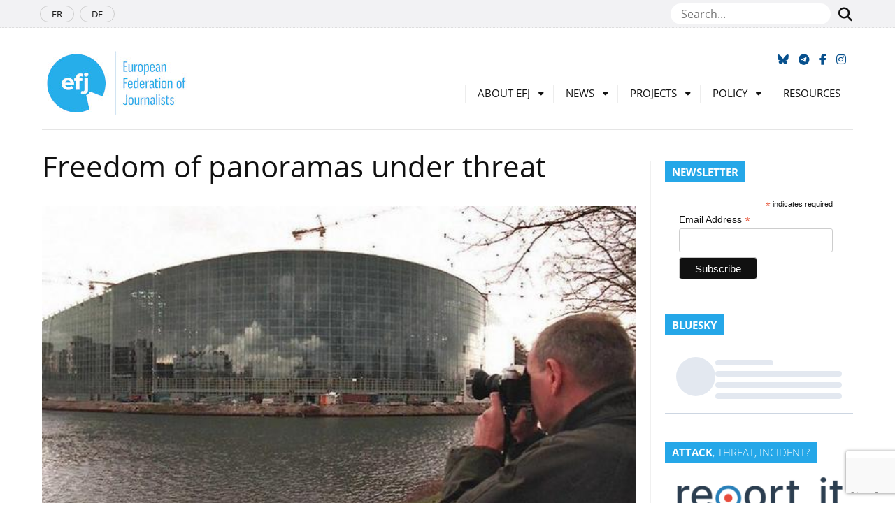

--- FILE ---
content_type: text/html; charset=UTF-8
request_url: https://europeanjournalists.org/blog/2015/07/08/freedom-of-panoramas-under-threats/
body_size: 56336
content:
<!DOCTYPE html>
<html lang="en-GB">
<head>
	<meta name="msapplication-config" content="none"/>
	<meta charset="utf-8" />
	<meta name="viewport" content="width=device-width, initial-scale=1" />
	<meta name="robots" content="all" />
	<meta name="revisit-After" content="1 day" />	
	<meta name="viewport" content="width=device-width, initial-scale=1">
	<link rel="icon" href="https://europeanjournalists.org/wp-content/themes/efj/images/favicons/favicon.ico" type="image/x-icon" />
	<link rel="apple-touch-icon" sizes="76x76" href="https://europeanjournalists.org/wp-content/themes/efj/images/favicons/apple-touch-icon.png">
	<link rel="icon" type="image/png" sizes="32x32" href="https://europeanjournalists.org/wp-content/themes/efj/images/favicons/favicon-32x32.png">
	<link rel="icon" type="image/png" sizes="16x16" href="https://europeanjournalists.org/wp-content/themes/efj/images/favicons/favicon-16x16.png">
	<link rel="manifest" href="https://europeanjournalists.org/wp-content/themes/efj/images/favicons/site.webmanifest">
	<link rel="mask-icon" href="https://europeanjournalists.org/wp-content/themes/efj/images/favicons/safari-pinned-tab.svg" color="#00a9ec">
	<meta name="msapplication-TileColor" content="#ffffff">
	<meta name="theme-color" content="#ffffff">
	<link rel="dns-prefetch" href="//cdn.hu-manity.co" />
		<!-- Cookie Compliance -->
		<script type="text/javascript">var huOptions = {"appID":"europeanjournalistsorg-6fe85e9","currentLanguage":"en","blocking":false,"globalCookie":false,"isAdmin":false,"privacyConsent":true,"forms":[]};</script>
		<script type="text/javascript" src="https://cdn.hu-manity.co/hu-banner.min.js' defer onload='"></script><title>Freedom of panoramas under threat &#8211; European Federation of Journalists</title>
<meta name='robots' content='max-image-preview:large' />
	<style>img:is([sizes="auto" i], [sizes^="auto," i]) { contain-intrinsic-size: 3000px 1500px }</style>
		
			<meta property="og:type" content="article" /> 
			<meta property="og:site_name" content="European Federation of Journalists" />
			<meta property="og:determiner" content="auto" />
			<meta property="og:locale" content="en-GB" /> 
			<meta property="og:website" content="https://europeanjournalists.org" /> 
			<meta property="og:profile" content="yw" /> 
			<meta property="og:title" content="Freedom of panoramas under threat" /> 
			
			<meta name="og:url" content="https://europeanjournalists.org/blog/2015/07/08/freedom-of-panoramas-under-threats/" />
			<meta property="og:image" content="https://europeanjournalists.org/wp-content/uploads/2015/07/CJY7TbeXAAE92nv.jpg" /> 
			<meta property="og:description" content="Plenary session of the European Parliament on 9 July 2015 We will not limit #FreedomofPanorama. People can take pictures of whatever they see in ..." /> 
	<meta name="twitter:card" value="summary_large_image" /> 
					<meta name="twitter:site" value="efjeurope" />
			<meta name="twitter:creator" value="efjeurope" />
			<meta property="twitter:title" content="Freedom of panoramas under threat" /> 
			<meta name="twitter:url" content="https://europeanjournalists.org/blog/2015/07/08/freedom-of-panoramas-under-threats/"> 
			
	<meta property="twitter:image" content="https://europeanjournalists.org/wp-content/uploads/2015/07/CJY7TbeXAAE92nv.jpg" /> 
			<meta property="twitter:description" content="Plenary session of the European Parliament on 9 July 2015 We will not limit #FreedomofPanorama. People can take pictures of whatever they see in ..." /> 
		<meta name="DC.Publisher" content="European Federation of Journalists" />
			<meta name="DC.Date" content="2015-07-08">
			<meta name="DC.Language" scheme="UTF-8" content="en-GB" />
			<meta name="DC.Subject" content="Authors' Rights" />
			<meta name="DC.Creator" content="yw" /> 
			<meta name="DC.Identifier" content="https://europeanjournalists.org/blog/2015/07/08/freedom-of-panoramas-under-threats/" />
			<meta property="DC.Title" content="Freedom of panoramas under threat" /> 
			<meta property="DC.Description" content="Plenary session of the European Parliament on 9 July 2015 We will not limit #FreedomofPanorama. People can take pictures of whatever they see in ..." /> 
	<link rel="alternate" type="application/rss+xml" title="European Federation of Journalists &raquo; Feed" href="https://europeanjournalists.org/feed/" />
<link rel="alternate" type="application/rss+xml" title="European Federation of Journalists &raquo; Comments Feed" href="https://europeanjournalists.org/comments/feed/" />
<link rel='stylesheet' id='wp-block-library-css' href='https://europeanjournalists.org/wp-includes/css/dist/block-library/style.min.css?ver=7f2e695208b340279d520bd6d5dbff9e' type='text/css' media='all' />
<style id='wp-block-library-theme-inline-css' type='text/css'>
.wp-block-audio :where(figcaption){color:#555;font-size:13px;text-align:center}.is-dark-theme .wp-block-audio :where(figcaption){color:#ffffffa6}.wp-block-audio{margin:0 0 1em}.wp-block-code{border:1px solid #ccc;border-radius:4px;font-family:Menlo,Consolas,monaco,monospace;padding:.8em 1em}.wp-block-embed :where(figcaption){color:#555;font-size:13px;text-align:center}.is-dark-theme .wp-block-embed :where(figcaption){color:#ffffffa6}.wp-block-embed{margin:0 0 1em}.blocks-gallery-caption{color:#555;font-size:13px;text-align:center}.is-dark-theme .blocks-gallery-caption{color:#ffffffa6}:root :where(.wp-block-image figcaption){color:#555;font-size:13px;text-align:center}.is-dark-theme :root :where(.wp-block-image figcaption){color:#ffffffa6}.wp-block-image{margin:0 0 1em}.wp-block-pullquote{border-bottom:4px solid;border-top:4px solid;color:currentColor;margin-bottom:1.75em}.wp-block-pullquote cite,.wp-block-pullquote footer,.wp-block-pullquote__citation{color:currentColor;font-size:.8125em;font-style:normal;text-transform:uppercase}.wp-block-quote{border-left:.25em solid;margin:0 0 1.75em;padding-left:1em}.wp-block-quote cite,.wp-block-quote footer{color:currentColor;font-size:.8125em;font-style:normal;position:relative}.wp-block-quote:where(.has-text-align-right){border-left:none;border-right:.25em solid;padding-left:0;padding-right:1em}.wp-block-quote:where(.has-text-align-center){border:none;padding-left:0}.wp-block-quote.is-large,.wp-block-quote.is-style-large,.wp-block-quote:where(.is-style-plain){border:none}.wp-block-search .wp-block-search__label{font-weight:700}.wp-block-search__button{border:1px solid #ccc;padding:.375em .625em}:where(.wp-block-group.has-background){padding:1.25em 2.375em}.wp-block-separator.has-css-opacity{opacity:.4}.wp-block-separator{border:none;border-bottom:2px solid;margin-left:auto;margin-right:auto}.wp-block-separator.has-alpha-channel-opacity{opacity:1}.wp-block-separator:not(.is-style-wide):not(.is-style-dots){width:100px}.wp-block-separator.has-background:not(.is-style-dots){border-bottom:none;height:1px}.wp-block-separator.has-background:not(.is-style-wide):not(.is-style-dots){height:2px}.wp-block-table{margin:0 0 1em}.wp-block-table td,.wp-block-table th{word-break:normal}.wp-block-table :where(figcaption){color:#555;font-size:13px;text-align:center}.is-dark-theme .wp-block-table :where(figcaption){color:#ffffffa6}.wp-block-video :where(figcaption){color:#555;font-size:13px;text-align:center}.is-dark-theme .wp-block-video :where(figcaption){color:#ffffffa6}.wp-block-video{margin:0 0 1em}:root :where(.wp-block-template-part.has-background){margin-bottom:0;margin-top:0;padding:1.25em 2.375em}
</style>
<style id='classic-theme-styles-inline-css' type='text/css'>
/*! This file is auto-generated */
.wp-block-button__link{color:#fff;background-color:#32373c;border-radius:9999px;box-shadow:none;text-decoration:none;padding:calc(.667em + 2px) calc(1.333em + 2px);font-size:1.125em}.wp-block-file__button{background:#32373c;color:#fff;text-decoration:none}
</style>
<link rel='stylesheet' id='gutenberg-pdfjs-css' href='https://europeanjournalists.org/wp-content/plugins/pdfjs-viewer-shortcode/inc/../blocks/dist/style.css?ver=2.2.3' type='text/css' media='all' />
<style id='global-styles-inline-css' type='text/css'>
:root{--wp--preset--aspect-ratio--square: 1;--wp--preset--aspect-ratio--4-3: 4/3;--wp--preset--aspect-ratio--3-4: 3/4;--wp--preset--aspect-ratio--3-2: 3/2;--wp--preset--aspect-ratio--2-3: 2/3;--wp--preset--aspect-ratio--16-9: 16/9;--wp--preset--aspect-ratio--9-16: 9/16;--wp--preset--color--black: #000000;--wp--preset--color--cyan-bluish-gray: #abb8c3;--wp--preset--color--white: #ffffff;--wp--preset--color--pale-pink: #f78da7;--wp--preset--color--vivid-red: #cf2e2e;--wp--preset--color--luminous-vivid-orange: #ff6900;--wp--preset--color--luminous-vivid-amber: #fcb900;--wp--preset--color--light-green-cyan: #7bdcb5;--wp--preset--color--vivid-green-cyan: #00d084;--wp--preset--color--pale-cyan-blue: #8ed1fc;--wp--preset--color--vivid-cyan-blue: #0693e3;--wp--preset--color--vivid-purple: #9b51e0;--wp--preset--gradient--vivid-cyan-blue-to-vivid-purple: linear-gradient(135deg,rgba(6,147,227,1) 0%,rgb(155,81,224) 100%);--wp--preset--gradient--light-green-cyan-to-vivid-green-cyan: linear-gradient(135deg,rgb(122,220,180) 0%,rgb(0,208,130) 100%);--wp--preset--gradient--luminous-vivid-amber-to-luminous-vivid-orange: linear-gradient(135deg,rgba(252,185,0,1) 0%,rgba(255,105,0,1) 100%);--wp--preset--gradient--luminous-vivid-orange-to-vivid-red: linear-gradient(135deg,rgba(255,105,0,1) 0%,rgb(207,46,46) 100%);--wp--preset--gradient--very-light-gray-to-cyan-bluish-gray: linear-gradient(135deg,rgb(238,238,238) 0%,rgb(169,184,195) 100%);--wp--preset--gradient--cool-to-warm-spectrum: linear-gradient(135deg,rgb(74,234,220) 0%,rgb(151,120,209) 20%,rgb(207,42,186) 40%,rgb(238,44,130) 60%,rgb(251,105,98) 80%,rgb(254,248,76) 100%);--wp--preset--gradient--blush-light-purple: linear-gradient(135deg,rgb(255,206,236) 0%,rgb(152,150,240) 100%);--wp--preset--gradient--blush-bordeaux: linear-gradient(135deg,rgb(254,205,165) 0%,rgb(254,45,45) 50%,rgb(107,0,62) 100%);--wp--preset--gradient--luminous-dusk: linear-gradient(135deg,rgb(255,203,112) 0%,rgb(199,81,192) 50%,rgb(65,88,208) 100%);--wp--preset--gradient--pale-ocean: linear-gradient(135deg,rgb(255,245,203) 0%,rgb(182,227,212) 50%,rgb(51,167,181) 100%);--wp--preset--gradient--electric-grass: linear-gradient(135deg,rgb(202,248,128) 0%,rgb(113,206,126) 100%);--wp--preset--gradient--midnight: linear-gradient(135deg,rgb(2,3,129) 0%,rgb(40,116,252) 100%);--wp--preset--font-size--small: 12px;--wp--preset--font-size--medium: 20px;--wp--preset--font-size--large: 36px;--wp--preset--font-size--x-large: 42px;--wp--preset--font-size--regular: 16px;--wp--preset--font-size--larger: 50px;--wp--preset--spacing--20: 0.44rem;--wp--preset--spacing--30: 0.67rem;--wp--preset--spacing--40: 1rem;--wp--preset--spacing--50: 1.5rem;--wp--preset--spacing--60: 2.25rem;--wp--preset--spacing--70: 3.38rem;--wp--preset--spacing--80: 5.06rem;--wp--preset--shadow--natural: 6px 6px 9px rgba(0, 0, 0, 0.2);--wp--preset--shadow--deep: 12px 12px 50px rgba(0, 0, 0, 0.4);--wp--preset--shadow--sharp: 6px 6px 0px rgba(0, 0, 0, 0.2);--wp--preset--shadow--outlined: 6px 6px 0px -3px rgba(255, 255, 255, 1), 6px 6px rgba(0, 0, 0, 1);--wp--preset--shadow--crisp: 6px 6px 0px rgba(0, 0, 0, 1);}:where(.is-layout-flex){gap: 0.5em;}:where(.is-layout-grid){gap: 0.5em;}body .is-layout-flex{display: flex;}.is-layout-flex{flex-wrap: wrap;align-items: center;}.is-layout-flex > :is(*, div){margin: 0;}body .is-layout-grid{display: grid;}.is-layout-grid > :is(*, div){margin: 0;}:where(.wp-block-columns.is-layout-flex){gap: 2em;}:where(.wp-block-columns.is-layout-grid){gap: 2em;}:where(.wp-block-post-template.is-layout-flex){gap: 1.25em;}:where(.wp-block-post-template.is-layout-grid){gap: 1.25em;}.has-black-color{color: var(--wp--preset--color--black) !important;}.has-cyan-bluish-gray-color{color: var(--wp--preset--color--cyan-bluish-gray) !important;}.has-white-color{color: var(--wp--preset--color--white) !important;}.has-pale-pink-color{color: var(--wp--preset--color--pale-pink) !important;}.has-vivid-red-color{color: var(--wp--preset--color--vivid-red) !important;}.has-luminous-vivid-orange-color{color: var(--wp--preset--color--luminous-vivid-orange) !important;}.has-luminous-vivid-amber-color{color: var(--wp--preset--color--luminous-vivid-amber) !important;}.has-light-green-cyan-color{color: var(--wp--preset--color--light-green-cyan) !important;}.has-vivid-green-cyan-color{color: var(--wp--preset--color--vivid-green-cyan) !important;}.has-pale-cyan-blue-color{color: var(--wp--preset--color--pale-cyan-blue) !important;}.has-vivid-cyan-blue-color{color: var(--wp--preset--color--vivid-cyan-blue) !important;}.has-vivid-purple-color{color: var(--wp--preset--color--vivid-purple) !important;}.has-black-background-color{background-color: var(--wp--preset--color--black) !important;}.has-cyan-bluish-gray-background-color{background-color: var(--wp--preset--color--cyan-bluish-gray) !important;}.has-white-background-color{background-color: var(--wp--preset--color--white) !important;}.has-pale-pink-background-color{background-color: var(--wp--preset--color--pale-pink) !important;}.has-vivid-red-background-color{background-color: var(--wp--preset--color--vivid-red) !important;}.has-luminous-vivid-orange-background-color{background-color: var(--wp--preset--color--luminous-vivid-orange) !important;}.has-luminous-vivid-amber-background-color{background-color: var(--wp--preset--color--luminous-vivid-amber) !important;}.has-light-green-cyan-background-color{background-color: var(--wp--preset--color--light-green-cyan) !important;}.has-vivid-green-cyan-background-color{background-color: var(--wp--preset--color--vivid-green-cyan) !important;}.has-pale-cyan-blue-background-color{background-color: var(--wp--preset--color--pale-cyan-blue) !important;}.has-vivid-cyan-blue-background-color{background-color: var(--wp--preset--color--vivid-cyan-blue) !important;}.has-vivid-purple-background-color{background-color: var(--wp--preset--color--vivid-purple) !important;}.has-black-border-color{border-color: var(--wp--preset--color--black) !important;}.has-cyan-bluish-gray-border-color{border-color: var(--wp--preset--color--cyan-bluish-gray) !important;}.has-white-border-color{border-color: var(--wp--preset--color--white) !important;}.has-pale-pink-border-color{border-color: var(--wp--preset--color--pale-pink) !important;}.has-vivid-red-border-color{border-color: var(--wp--preset--color--vivid-red) !important;}.has-luminous-vivid-orange-border-color{border-color: var(--wp--preset--color--luminous-vivid-orange) !important;}.has-luminous-vivid-amber-border-color{border-color: var(--wp--preset--color--luminous-vivid-amber) !important;}.has-light-green-cyan-border-color{border-color: var(--wp--preset--color--light-green-cyan) !important;}.has-vivid-green-cyan-border-color{border-color: var(--wp--preset--color--vivid-green-cyan) !important;}.has-pale-cyan-blue-border-color{border-color: var(--wp--preset--color--pale-cyan-blue) !important;}.has-vivid-cyan-blue-border-color{border-color: var(--wp--preset--color--vivid-cyan-blue) !important;}.has-vivid-purple-border-color{border-color: var(--wp--preset--color--vivid-purple) !important;}.has-vivid-cyan-blue-to-vivid-purple-gradient-background{background: var(--wp--preset--gradient--vivid-cyan-blue-to-vivid-purple) !important;}.has-light-green-cyan-to-vivid-green-cyan-gradient-background{background: var(--wp--preset--gradient--light-green-cyan-to-vivid-green-cyan) !important;}.has-luminous-vivid-amber-to-luminous-vivid-orange-gradient-background{background: var(--wp--preset--gradient--luminous-vivid-amber-to-luminous-vivid-orange) !important;}.has-luminous-vivid-orange-to-vivid-red-gradient-background{background: var(--wp--preset--gradient--luminous-vivid-orange-to-vivid-red) !important;}.has-very-light-gray-to-cyan-bluish-gray-gradient-background{background: var(--wp--preset--gradient--very-light-gray-to-cyan-bluish-gray) !important;}.has-cool-to-warm-spectrum-gradient-background{background: var(--wp--preset--gradient--cool-to-warm-spectrum) !important;}.has-blush-light-purple-gradient-background{background: var(--wp--preset--gradient--blush-light-purple) !important;}.has-blush-bordeaux-gradient-background{background: var(--wp--preset--gradient--blush-bordeaux) !important;}.has-luminous-dusk-gradient-background{background: var(--wp--preset--gradient--luminous-dusk) !important;}.has-pale-ocean-gradient-background{background: var(--wp--preset--gradient--pale-ocean) !important;}.has-electric-grass-gradient-background{background: var(--wp--preset--gradient--electric-grass) !important;}.has-midnight-gradient-background{background: var(--wp--preset--gradient--midnight) !important;}.has-small-font-size{font-size: var(--wp--preset--font-size--small) !important;}.has-medium-font-size{font-size: var(--wp--preset--font-size--medium) !important;}.has-large-font-size{font-size: var(--wp--preset--font-size--large) !important;}.has-x-large-font-size{font-size: var(--wp--preset--font-size--x-large) !important;}
:where(.wp-block-post-template.is-layout-flex){gap: 1.25em;}:where(.wp-block-post-template.is-layout-grid){gap: 1.25em;}
:where(.wp-block-columns.is-layout-flex){gap: 2em;}:where(.wp-block-columns.is-layout-grid){gap: 2em;}
:root :where(.wp-block-pullquote){font-size: 1.5em;line-height: 1.6;}
</style>
<link rel='stylesheet' id='contact-form-7-css' href='https://europeanjournalists.org/wp-content/plugins/contact-form-7/includes/css/styles.css?ver=6.1.3' type='text/css' media='all' />
<link rel='stylesheet' id='mc4wp-form-themes-css' href='https://europeanjournalists.org/wp-content/plugins/mailchimp-for-wp/assets/css/form-themes.css?ver=4.10.8' type='text/css' media='all' />
<link rel='stylesheet' id='bootstrap-css-css' href='https://europeanjournalists.org/wp-content/themes/efj/css/bootstrap/bootstrap.min.css?ver=7f2e695208b340279d520bd6d5dbff9e' type='text/css' media='all' />
<link rel='stylesheet' id='theme-style-css' href='https://europeanjournalists.org/wp-content/themes/efj/style.css?ver=7f2e695208b340279d520bd6d5dbff9e' type='text/css' media='all' />
<link rel='stylesheet' id='font-awesome-css' href='https://europeanjournalists.org/wp-content/themes/efj/fonts/fontawesome/css/all.min.css?ver=7f2e695208b340279d520bd6d5dbff9e' type='text/css' media='all' />
<link rel='stylesheet' id='font-awesomeV4-css' href='https://europeanjournalists.org/wp-content/themes/efj/fonts/fontawesome/css/v4-shims.min.css?ver=7f2e695208b340279d520bd6d5dbff9e' type='text/css' media='all' />
<script type="text/javascript" src="https://europeanjournalists.org/wp-includes/js/jquery/jquery.min.js?ver=3.7.1&#039; defer onload=&#039;" id="jquery-core-js"></script>
<script type="text/javascript" src="https://europeanjournalists.org/wp-includes/js/jquery/jquery-migrate.min.js?ver=3.4.1&#039; defer onload=&#039;" id="jquery-migrate-js"></script>
<link rel="https://api.w.org/" href="https://europeanjournalists.org/wp-json/" /><link rel="alternate" title="JSON" type="application/json" href="https://europeanjournalists.org/wp-json/wp/v2/posts/5120" /><link rel="EditURI" type="application/rsd+xml" title="RSD" href="https://europeanjournalists.org/xmlrpc.php?rsd" />
<!--European Federation of Journalists-->
<link rel="canonical" href="https://europeanjournalists.org/blog/2015/07/08/freedom-of-panoramas-under-threats/" />
<link rel='shortlink' href='https://europeanjournalists.org/?p=5120' />
<link rel="alternate" title="oEmbed (JSON)" type="application/json+oembed" href="https://europeanjournalists.org/wp-json/oembed/1.0/embed?url=https%3A%2F%2Feuropeanjournalists.org%2Fblog%2F2015%2F07%2F08%2Ffreedom-of-panoramas-under-threats%2F" />
<link rel="alternate" title="oEmbed (XML)" type="text/xml+oembed" href="https://europeanjournalists.org/wp-json/oembed/1.0/embed?url=https%3A%2F%2Feuropeanjournalists.org%2Fblog%2F2015%2F07%2F08%2Ffreedom-of-panoramas-under-threats%2F&#038;format=xml" />

		<!-- GA Google Analytics @ https://m0n.co/ga -->
		<script async src="https://www.googletagmanager.com/gtag/js?id=G-F6LJFS125Z"></script>
		<script>
			window.dataLayer = window.dataLayer || [];
			function gtag(){dataLayer.push(arguments);}
			gtag('js', new Date());
			gtag('config', 'G-F6LJFS125Z');
		</script>

		<script async src="https://www.googletagmanager.com/gtag/js?id=G-D817S9ZC9X"></script>
	<script>
	  window.dataLayer = window.dataLayer || [];
	  function gtag(){dataLayer.push(arguments);}
	  gtag('js', new Date());

	  gtag('config', 'G-D817S9ZC9X');
	</script>
</head>

<body class="wp-singular post-template-default single single-post postid-5120 single-format-standard wp-embed-responsive wp-theme-efj cookies-not-set metaslider-plugin">

	<nav id="navtop">
		<div class="container">
			<img src="https://europeanjournalists.org/wp-content/themes/efj/images/favicons/favicon-32x32.png" alt="European Federation of Journalists" />
			
			<div id="navbar-top">
				<div class="menu-scroll-menu-container"><ul id="menu-scroll-menu" class="menu"><li id="menu-item-24677" class="menu-item menu-item-type-custom menu-item-object-custom menu-item-home menu-item-24677"><a href="https://europeanjournalists.org/">Home</a></li>
<li id="menu-item-24679" class="menu-item menu-item-type-post_type menu-item-object-page menu-item-24679"><a href="https://europeanjournalists.org/about-efj/">About EFJ</a></li>
<li id="menu-item-24678" class="menu-item menu-item-type-post_type menu-item-object-page menu-item-24678"><a href="https://europeanjournalists.org/contact-us/">Contact Us</a></li>
<li id="menu-item-43876" class="menu-item menu-item-type-post_type menu-item-object-page menu-item-43876"><a href="https://europeanjournalists.org/donate-now/">Donate now</a></li>
</ul></div>			</div>
			
			<ul class="navbar-right">
				<li>
					<a href="https://bsky.app/profile/efjeurope.bsky.social" title="Follow us on Bluesky"><span class="fa-brands fa-bluesky"></span></a>
				</li>
				<li>
					<a href="https://t.me/s/europeanjournalists" title="Follow us on Telegram"><span class="fa fa-telegram"></span></a>
				</li>
				<li>
					<a href="https://www.facebook.com/EuropeanFederationofJournalists/" title="Follow us on Facebook"><span class="fa fa-facebook"></span></a>
				</li>
				<li>
					<a href="https://www.instagram.com/efjeurope/" title="Follow us on Instagram" target="_blank" rel="noopener"><span class="fa fa-instagram"></span></a>
				</li>
			</ul>
		</div>
	</nav>
	
	<div class="header_top-row">
		<div class="container">
			<nav class="header_small-nav">
				<div class="menu-languages-container"><ul id="menu-languages" class="menu"><li id="menu-item-1915" class="menu-item menu-item-type-custom menu-item-object-custom menu-item-1915"><a href="https://europeanjournalists.org/fr">FR</a></li>
<li id="menu-item-10" class="menu-item menu-item-type-custom menu-item-object-custom menu-item-10"><a href="https://europeanjournalists.org/de">DE</a></li>
</ul></div>			</nav>	
				<div class="top-search">
					<form id="seachform" method="get" action="https://europeanjournalists.org/" role="search">
						<input type="text" placeholder="Search..." name="s" />
						<button class="btn" type="submit"><span class="fa fa-search"></span></button>
					</form>
				</div>	
		</div>
	</div>
			
	<header class="header is-full">
		<div class="container">
		
			<div class="header_bottom-row">
				
				<ul id="top-networks">
					<li>
						<a href="https://bsky.app/profile/efjeurope.bsky.social" title="Follow us on Bluesky" target="_blank" rel="noopener"><span class="fa-brands fa-bluesky"></span></a>
					</li>
					<li>
					<a href="https://t.me/s/europeanjournalists" title="Follow us on Telegram"><span class="fa fa-telegram"></span></a>
					</li>
					<li>
						<a href="https://www.facebook.com/EuropeanFederationofJournalists/" title="Follow us on Facebook" target="_blank" rel="noopener"><span class="fa fa-facebook"></span></a>
					</li>
					<li>
						<a href="https://www.instagram.com/efjeurope/" title="Follow us on Instagram" target="_blank" rel="noopener"><span class="fa fa-instagram"></span></a>
					</li>
				</ul>
				
				<h1 class="header_logo">
					<a href="https://europeanjournalists.org/">
						<img src="https://europeanjournalists.org/wp-content/themes/efj/images/logo_en.jpg" alt="European Federation of Journalists" />
					</a>
				</h1>
				
				<div id="menu-menu" class="menu">
					<nav class="header_nav" id="no-resp">
						<div class="menu-menu-container"><div id="menu-menu" class="menu is-full"><ul><li id="menu-item-9561" class="menu-item menu-item-type-post_type menu-item-object-page menu-item-has-children menu-parent-item menu-item-9561"><a href="https://europeanjournalists.org/about-efj/">About EFJ</a>
<ul class="sub-menu">
	<li id="menu-item-44672" class="menu-item menu-item-type-post_type menu-item-object-page menu-item-44672"><a href="https://europeanjournalists.org/2025-annual-general-meeting-budapest/">GM Budapest 2025</a></li>
	<li id="menu-item-9567" class="menu-item menu-item-type-post_type menu-item-object-page menu-item-9567"><a href="https://europeanjournalists.org/about-efj/join-the-efj/">Join the EFJ</a></li>
	<li id="menu-item-9560" class="menu-item menu-item-type-post_type menu-item-object-page menu-item-9560"><a href="https://europeanjournalists.org/members/">Members</a></li>
	<li id="menu-item-9564" class="menu-item menu-item-type-post_type menu-item-object-page menu-item-9564"><a href="https://europeanjournalists.org/about-efj/steering-committee-2/">Steering Committee 2025-2028</a></li>
	<li id="menu-item-9565" class="menu-item menu-item-type-post_type menu-item-object-page menu-item-9565"><a href="https://europeanjournalists.org/about-efj/ourstaff/">Our Staff</a></li>
	<li id="menu-item-9563" class="menu-item menu-item-type-post_type menu-item-object-page menu-item-9563"><a href="https://europeanjournalists.org/about-efj/rules/">Rules</a></li>
	<li id="menu-item-9568" class="menu-item menu-item-type-post_type menu-item-object-page menu-item-9568"><a href="https://europeanjournalists.org/about-efj/resolutions/">Resolutions</a></li>
	<li id="menu-item-9227" class="menu-item menu-item-type-post_type menu-item-object-page menu-item-9227"><a href="https://europeanjournalists.org/partners/">Partners</a></li>
	<li id="menu-item-43888" class="menu-item menu-item-type-post_type menu-item-object-page menu-item-43888"><a href="https://europeanjournalists.org/donate-now/">Donate now</a></li>
	<li id="menu-item-9604" class="menu-item menu-item-type-post_type menu-item-object-page menu-item-9604"><a href="https://europeanjournalists.org/about-efj/jobs-and-opportunities/">Jobs</a></li>
	<li id="menu-item-9562" class="menu-item menu-item-type-post_type menu-item-object-page menu-item-privacy-policy menu-item-9562"><a rel="privacy-policy" href="https://europeanjournalists.org/about-efj/legal-notice/">Disclaimer</a></li>
</ul>
</li>
<li id="menu-item-13718" class="menu-item menu-item-type-taxonomy menu-item-object-category current-post-ancestor current-menu-parent current-post-parent menu-item-has-children menu-parent-item menu-item-13718"><a href="https://europeanjournalists.org/blog/category/news/">News</a>
<ul class="sub-menu">
	<li id="menu-item-42864" class="menu-item menu-item-type-post_type menu-item-object-page menu-item-42864"><a href="https://europeanjournalists.org/news-2/press-talks/">EFJ PODCAST</a></li>
	<li id="menu-item-41839" class="menu-item menu-item-type-post_type menu-item-object-page menu-item-41839"><a href="https://europeanjournalists.org/subscribe-to-the-newsletter/">Subscribe to the EFJ newsletter!</a></li>
	<li id="menu-item-9589" class="menu-item menu-item-type-post_type menu-item-object-page menu-item-9589"><a href="https://europeanjournalists.org/news-2/efj-press-review/">EFJ in the news</a></li>
</ul>
</li>
<li id="menu-item-9591" class="menu-item menu-item-type-post_type menu-item-object-page menu-item-has-children menu-parent-item menu-item-9591"><a href="https://europeanjournalists.org/projects/">Projects</a>
<ul class="sub-menu">
	<li id="menu-item-27578" class="menu-item menu-item-type-post_type menu-item-object-page menu-item-27578"><a href="https://europeanjournalists.org/projects/mapping-and-defending-media-freedom-in-europe/">Media Freedom Rapid Response</a></li>
	<li id="menu-item-45687" class="menu-item menu-item-type-post_type menu-item-object-page menu-item-45687"><a href="https://europeanjournalists.org/journalism-festival/">Voices Journalism Festival</a></li>
	<li id="menu-item-41807" class="menu-item menu-item-type-post_type menu-item-object-page menu-item-41807"><a href="https://europeanjournalists.org/projects/stand-up-for-journalism/">Stand Up for Journalism</a></li>
	<li id="menu-item-39694" class="menu-item menu-item-type-post_type menu-item-object-page menu-item-39694"><a href="https://europeanjournalists.org/resilient-media-for-democracy-in-the-digital-age/">Resilient Media for Democracy in the Digital Age</a></li>
	<li id="menu-item-13729" class="menu-item menu-item-type-post_type menu-item-object-page menu-item-13729"><a href="https://europeanjournalists.org/projects/past-projects/">Past projects</a></li>
</ul>
</li>
<li id="menu-item-13719" class="menu-item menu-item-type-taxonomy menu-item-object-category current-post-ancestor current-menu-parent current-post-parent menu-item-has-children menu-parent-item menu-item-13719"><a href="https://europeanjournalists.org/blog/category/policy/">Policy</a>
<ul class="sub-menu">
	<li id="menu-item-33947" class="menu-item menu-item-type-post_type menu-item-object-page menu-item-33947"><a href="https://europeanjournalists.org/policy/european-union/">European Union</a></li>
	<li id="menu-item-43917" class="menu-item menu-item-type-post_type menu-item-object-page menu-item-43917"><a href="https://europeanjournalists.org/policy/european-media-freedom-act/">EMFA</a></li>
	<li id="menu-item-41102" class="menu-item menu-item-type-post_type menu-item-object-page menu-item-41102"><a href="https://europeanjournalists.org/policy/artificial-intelligence/">Artificial Intelligence</a></li>
	<li id="menu-item-1937" class="menu-item menu-item-type-post_type menu-item-object-page menu-item-1937"><a href="https://europeanjournalists.org/policy/authors-rights/">Authors’ Rights</a></li>
	<li id="menu-item-1930" class="menu-item menu-item-type-post_type menu-item-object-page menu-item-1930"><a href="https://europeanjournalists.org/policy/public-service-broadcasting/">Broadcasting</a></li>
	<li id="menu-item-24589" class="menu-item menu-item-type-post_type menu-item-object-page menu-item-24589"><a href="https://europeanjournalists.org/policy/gendeg/">Gender and Diversity</a></li>
	<li id="menu-item-1940" class="menu-item menu-item-type-post_type menu-item-object-page menu-item-1940"><a href="https://europeanjournalists.org/policy/freelance/">Freelance</a></li>
	<li id="menu-item-1931" class="menu-item menu-item-type-post_type menu-item-object-page menu-item-1931"><a href="https://europeanjournalists.org/policy/labour-rights/">Labour Rights</a></li>
</ul>
</li>
<li id="menu-item-13721" class="menu-item menu-item-type-taxonomy menu-item-object-category menu-item-13721"><a href="https://europeanjournalists.org/blog/category/resource/">Resources</a></li>
</ul></div></div>					</nav>
					<nav id="resp">
						<span class="fa fa-align-justify"></span>
					</nav>
				</div>
			</div>
		</div>
	</header>
	
	<div id="menu-resp">
		<div id="close"><span class="fa fa-close"></span></div>
		<div id="bs4navbar" class="navbar-collapse"><ul id="menu-menu-1" class="menutop"><li class="menu-item menu-item-type-post_type menu-item-object-page menu-item-has-children menu-parent-item menu-item-9561 nav-item dropdown"><a href="https://europeanjournalists.org/about-efj/" class="nav-link dropdown-toggle" data-toggle="dropdown">About EFJ</a>
<div class="dropdown-menu">
<a href="https://europeanjournalists.org/2025-annual-general-meeting-budapest/" class=" dropdown-item">GM Budapest 2025</a><a href="https://europeanjournalists.org/about-efj/join-the-efj/" class=" dropdown-item">Join the EFJ</a><a href="https://europeanjournalists.org/members/" class=" dropdown-item">Members</a><a href="https://europeanjournalists.org/about-efj/steering-committee-2/" class=" dropdown-item">Steering Committee 2025-2028</a><a href="https://europeanjournalists.org/about-efj/ourstaff/" class=" dropdown-item">Our Staff</a><a href="https://europeanjournalists.org/about-efj/rules/" class=" dropdown-item">Rules</a><a href="https://europeanjournalists.org/about-efj/resolutions/" class=" dropdown-item">Resolutions</a><a href="https://europeanjournalists.org/partners/" class=" dropdown-item">Partners</a><a href="https://europeanjournalists.org/donate-now/" class=" dropdown-item">Donate now</a><a href="https://europeanjournalists.org/about-efj/jobs-and-opportunities/" class=" dropdown-item">Jobs</a><a href="https://europeanjournalists.org/about-efj/legal-notice/" class=" dropdown-item">Disclaimer</a></div>
</li>
<li class="menu-item menu-item-type-taxonomy menu-item-object-category current-post-ancestor current-menu-parent current-post-parent menu-item-has-children menu-parent-item menu-item-13718 nav-item dropdown"><a href="https://europeanjournalists.org/blog/category/news/" class="nav-link dropdown-toggle" data-toggle="dropdown">News</a>
<div class="dropdown-menu">
<a href="https://europeanjournalists.org/news-2/press-talks/" class=" dropdown-item">EFJ PODCAST</a><a href="https://europeanjournalists.org/subscribe-to-the-newsletter/" class=" dropdown-item">Subscribe to the EFJ newsletter!</a><a title="EFJ in the news" href="https://europeanjournalists.org/news-2/efj-press-review/" class=" dropdown-item">EFJ in the news</a></div>
</li>
<li class="menu-item menu-item-type-post_type menu-item-object-page menu-item-has-children menu-parent-item menu-item-9591 nav-item dropdown"><a href="https://europeanjournalists.org/projects/" class="nav-link dropdown-toggle" data-toggle="dropdown">Projects</a>
<div class="dropdown-menu">
<a href="https://europeanjournalists.org/projects/mapping-and-defending-media-freedom-in-europe/" class=" dropdown-item">Media Freedom Rapid Response</a><a href="https://europeanjournalists.org/journalism-festival/" class=" dropdown-item">Voices Journalism Festival</a><a href="https://europeanjournalists.org/projects/stand-up-for-journalism/" class=" dropdown-item">Stand Up for Journalism</a><a href="https://europeanjournalists.org/resilient-media-for-democracy-in-the-digital-age/" class=" dropdown-item">Resilient Media for Democracy in the Digital Age</a><a href="https://europeanjournalists.org/projects/past-projects/" class=" dropdown-item">Past projects</a></div>
</li>
<li class="menu-item menu-item-type-taxonomy menu-item-object-category current-post-ancestor current-menu-parent current-post-parent menu-item-has-children menu-parent-item menu-item-13719 nav-item dropdown"><a href="https://europeanjournalists.org/blog/category/policy/" class="nav-link dropdown-toggle" data-toggle="dropdown">Policy</a>
<div class="dropdown-menu">
<a href="https://europeanjournalists.org/policy/european-union/" class=" dropdown-item">European Union</a><a href="https://europeanjournalists.org/policy/european-media-freedom-act/" class=" dropdown-item">EMFA</a><a href="https://europeanjournalists.org/policy/artificial-intelligence/" class=" dropdown-item">Artificial Intelligence</a><a href="https://europeanjournalists.org/policy/authors-rights/" class=" dropdown-item">Authors’ Rights</a><a href="https://europeanjournalists.org/policy/public-service-broadcasting/" class=" dropdown-item">Broadcasting</a><a href="https://europeanjournalists.org/policy/gendeg/" class=" dropdown-item">Gender and Diversity</a><a href="https://europeanjournalists.org/policy/freelance/" class=" dropdown-item">Freelance</a><a href="https://europeanjournalists.org/policy/labour-rights/" class=" dropdown-item">Labour Rights</a></div>
</li>
<li class="menu-item menu-item-type-taxonomy menu-item-object-category menu-item-13721 nav-item"><a href="https://europeanjournalists.org/blog/category/resource/" class="nav-link">Resources</a></li>
</ul></div>	</div>
	<div id="logoprint">
		<img src="https://europeanjournalists.org/wp-content/themes/efj/images/logo_en.jpg" alt="European Federation of Journalists">
	</div>

	<div class="container is-main">
<section id="main-content" class="col-lg-9 col-md-12 col-12">
	
	<article id="post-5120" class="article post-5120 post type-post status-publish format-standard has-post-thumbnail hentry category-authors-rights category-news category-policy tag-authors-rights tag-ec tag-ep tag-eu">	
				
			<h1 class="article_title is-main">
				Freedom of panoramas under threat			</h1>

							<div class="article_featured-image">
					<img width="600" height="313" src="https://europeanjournalists.org/wp-content/uploads/2015/07/CJY7TbeXAAE92nv.jpg" class="attachment-article-full size-article-full wp-post-image" alt="" decoding="async" fetchpriority="high" srcset="https://europeanjournalists.org/wp-content/uploads/2015/07/CJY7TbeXAAE92nv.jpg 600w, https://europeanjournalists.org/wp-content/uploads/2015/07/CJY7TbeXAAE92nv-300x157.jpg 300w" sizes="(max-width: 600px) 100vw, 600px" />				</div>
			
			<div class="article_summary">
				<ul class="article_meta">

			<li class="article_meta_categories">
		<span class="fa fa-file"></span>&nbsp;&nbsp;
		Authors' Rights</li>
	
	
	<li class="article_meta_date">
	<span class="fa fa-clock-o"></span>&nbsp;&nbsp;08-07-2015</li>
	
				<a href="https://europeanjournalists.org/tag/authors-rights" class="authors-rights">#authors-rights </a><a href="https://europeanjournalists.org/tag/ec" class="ec">#EC </a><a href="https://europeanjournalists.org/tag/ep" class="ep">#EP </a><a href="https://europeanjournalists.org/tag/eu" class="eu">#eu </a>	
</ul>			</div>
			
			<div class="article_content">
				<ul class="networks">
	<li id="email">
		<a title="Share by e-mail" href="mailto:?subject=A friend wants to share this article with you: Freedom of panoramas under threat&amp;body=Read: <strong>Freedom of panoramas under threat</strong>&nbsp;:&nbsp;<a href=https://europeanjournalists.org/blog/2015/07/08/freedom-of-panoramas-under-threats/>https://europeanjournalists.org/blog/2015/07/08/freedom-of-panoramas-under-threats/</a>" rel="nofollow">
			<span class="fa fa-envelope-o fa-lg"> </span>
				<span class="screen-reader-text">Share by e-mail</span>
		</a>					
	</li>
	
	<li>
		<a href="http://www.facebook.com/sharer.php?u=https://europeanjournalists.org/blog/2015/07/08/freedom-of-panoramas-under-threats/&t=Freedom of panoramas under threat" target="blank"><span class="fa fa-facebook fa-lg" title="Share on Facebook"> </span>
			<span class="screen-reader-text">Share on Facebook</span>
		</a>
	</li>

	<li>
		<a target="_blank" href="https://www.linkedin.com/shareArticle?mini=true&url=https://europeanjournalists.org/blog/2015/07/08/freedom-of-panoramas-under-threats/&title=Freedom of panoramas under threat&summary=&source=" title="Share on LinkedIn">
			<span class="fa fa-linkedin fa-lg"> </span> 
				<span class="screen-reader-text">Share on LinkedIn</span></a>
	</li>
	
	<li id="print">
		<a href="javascript:window.print()" title="Print this page">
			<span class="fa fa-print fa-lg"></span>
		</a>
	</li>
	<li id="wha">
		<a href="whatsapp://send?text=Freedom of panoramas under threathttps://europeanjournalists.org/blog/2015/07/08/freedom-of-panoramas-under-threats/ ?utm_source=WhatsApp?utm_medium=Messenger">
			<span class="fa fa-whatsapp fa-lg"></span>
		</a>
	</li>
</ul>
					<br/>
				<p><strong><em>Plenary session of the European Parliament on 9 July 2015<br />
</em></strong></p>
<blockquote class="twitter-tweet" data-partner="tweetdeck">
<p lang="en" dir="ltr">We will not limit <a href="https://twitter.com/hashtag/FreedomofPanorama?src=hash">#FreedomofPanorama</a>. People can take pictures of whatever they see in public places <a href="https://twitter.com/hashtag/EPlenary?src=hash">#EPlenary</a> <a href="https://twitter.com/hashtag/copyright?src=hash">#copyright</a> <a href="https://twitter.com/Senficon">@Senficon</a></p>
<p>&mdash; Günther H. Oettinger (@GOettingerEU) <a href="https://twitter.com/GOettingerEU/status/619059568732184576">July 9, 2015</a></p></blockquote>
<p><script async src="//platform.twitter.com/widgets.js" charset="utf-8"></script></p>
<p>&nbsp;</p>
<p>&nbsp;</p>
<p>The European Parliament is likely to adopt an initiative report that could potentially hamper the right of press photographers to take photographs in public spaces, the International and the European Federation of journalists have warned.</p>
<p>The report, drafted by the German Eurodeputy Julia Reda, makes a number of proposals to amend authors&#8217; rights legislation in the EU as a contribution to the European Commission’s upcoming revision package on authors’ rights that will be issued this fall.</p>
<p>The current draft report includes an amendment that requires prior authorisation for taking photographs of works located in public spaces for commercial purposes, thus overturning the so-called “freedom of panoramas” which exists in most EU member states.</p>
<p>IFJ/EFJ affiliates in Europe have raised their concerns over what appears to be a serious threat against well-established national legislations that allow taking such photographs without prior authorisation.</p>
<blockquote><p>“This provision is seriously hampering freedom of expression by preventing professional photographers from freely reporting and informing the public,” said IFJ Pesident Jim Boumelha. “If this provision is adopted as such by the European Parliament, the door will be opened for enacting legislation that subjects press photographs of works of art, monuments and buildings that are placed in the public space to authorisation.”</p>
<p>The EFJ President, Mogens Blicher Bjerregård said,“We call on members of the European Parliament to vote against a provision that is bad for the press and bad for democracy and leave freedom of panoramas as a matter for member states to decide.”</p></blockquote>
<p>European Parliamentarians will vote on the text in the plenary session on 9 July in Strasbourg.</p>
<p>&nbsp;</p>
<pre>Picture: Tourist taking pictures of the European Parliament © Eric Cabanis/AFP</pre>

				<div id="bottom-net">			
					<ul class="networks">
	<li id="email">
		<a title="Share by e-mail" href="mailto:?subject=A friend wants to share this article with you: Freedom of panoramas under threat&amp;body=Read: <strong>Freedom of panoramas under threat</strong>&nbsp;:&nbsp;<a href=https://europeanjournalists.org/blog/2015/07/08/freedom-of-panoramas-under-threats/>https://europeanjournalists.org/blog/2015/07/08/freedom-of-panoramas-under-threats/</a>" rel="nofollow">
			<span class="fa fa-envelope-o fa-lg"> </span>
				<span class="screen-reader-text">Share by e-mail</span>
		</a>					
	</li>
	
	<li>
		<a href="http://www.facebook.com/sharer.php?u=https://europeanjournalists.org/blog/2015/07/08/freedom-of-panoramas-under-threats/&t=Freedom of panoramas under threat" target="blank"><span class="fa fa-facebook fa-lg" title="Share on Facebook"> </span>
			<span class="screen-reader-text">Share on Facebook</span>
		</a>
	</li>

	<li>
		<a target="_blank" href="https://www.linkedin.com/shareArticle?mini=true&url=https://europeanjournalists.org/blog/2015/07/08/freedom-of-panoramas-under-threats/&title=Freedom of panoramas under threat&summary=&source=" title="Share on LinkedIn">
			<span class="fa fa-linkedin fa-lg"> </span> 
				<span class="screen-reader-text">Share on LinkedIn</span></a>
	</li>
	
	<li id="print">
		<a href="javascript:window.print()" title="Print this page">
			<span class="fa fa-print fa-lg"></span>
		</a>
	</li>
	<li id="wha">
		<a href="whatsapp://send?text=Freedom of panoramas under threathttps://europeanjournalists.org/blog/2015/07/08/freedom-of-panoramas-under-threats/ ?utm_source=WhatsApp?utm_medium=Messenger">
			<span class="fa fa-whatsapp fa-lg"></span>
		</a>
	</li>
</ul>
				</div>
			</div>
					<div class="clearfix"></div>
	</article>
</section>

<div id="sidebar-wrapper" class="col-lg-3 col-sm-12 col-12">
	<div class="sidebar">
		<div class="widget_text widget"><div class="widget_title"><h2>Newsletter</h2></div><div class="textwidget custom-html-widget"><div id="mc_embed_shell">
      <link href="//cdn-images.mailchimp.com/embedcode/classic-061523.css" rel="stylesheet" type="text/css">
  <style type="text/css">
        #mc_embed_signup{background:#fff; ;clear:left; font:14px Helvetica,Arial,sans-serif; width: px;}
        /* Add your own Mailchimp form style overrides in your site stylesheet or in this style block.
           We recommend moving this block and the preceding CSS link to the HEAD of your HTML file. */
</style>
<div id="mc_embed_signup">
    <form action="https://europeanjournalists.us22.list-manage.com/subscribe/post?u=e53fa2262a028c5068d66b159&amp;id=db20e18beb&amp;f_id=00fdc2e1f0" method="post" id="mc-embedded-subscribe-form" name="mc-embedded-subscribe-form" class="validate" target="_blank">
        <div id="mc_embed_signup_scroll"><h2></h2>
            <div class="indicates-required"><span class="asterisk">*</span> indicates required</div>
            <div class="mc-field-group"><label for="mce-EMAIL">Email Address <span class="asterisk">*</span></label><input type="email" name="EMAIL" class="required email" id="mce-EMAIL" required="" value=""></div>
        <div id="mce-responses" class="clear">
            <div class="response" id="mce-error-response" style="display: none;"></div>
            <div class="response" id="mce-success-response" style="display: none;"></div>
        </div><div aria-hidden="true" style="position: absolute; left: -5000px;"><input type="text" name="b_e53fa2262a028c5068d66b159_db20e18beb" tabindex="-1" value=""></div><div class="clear"><input type="submit" name="subscribe" id="mc-embedded-subscribe" class="button" value="Subscribe"></div>
    </div>
</form>
</div>
<script type="text/javascript" src="//s3.amazonaws.com/downloads.mailchimp.com/js/mc-validate.js"></script><script type="text/javascript">(function($) {window.fnames = new Array(); window.ftypes = new Array();fnames[0]='EMAIL';ftypes[0]='email';fnames[1]='FNAME';ftypes[1]='text';fnames[2]='LNAME';ftypes[2]='text';fnames[3]='ADDRESS';ftypes[3]='address';fnames[4]='PHONE';ftypes[4]='phone';fnames[5]='BIRTHDAY';ftypes[5]='birthday';fnames[6]='COMPANY';ftypes[6]='text';}(jQuery));var $mcj = jQuery.noConflict(true);</script></div>
</div></div><div class="widget_text widget"><div class="widget_title"><h2>Bluesky</h2></div><div class="textwidget custom-html-widget">  <script type="module" src="https://cdn.jsdelivr.net/npm/bsky-embed/dist/bsky-embed.es.js" async></script>

  <bsky-embed
    username="efjeurope.bsky.social"
    limit="1"
  >
  </bsky-embed>
</div></div><div class="widget"><div class="widget_title"><h2>Attack, threat, incident?</h2></div><a href="https://www.mappingmediafreedom.org/report-it/"><img width="300" height="89" src="https://europeanjournalists.org/wp-content/uploads/2025/01/Screen-Shot-2025-01-15-at-11.11.31-300x89.png" class="image wp-image-43868  attachment-medium size-medium" alt="" style="max-width: 100%; height: auto;" decoding="async" srcset="https://europeanjournalists.org/wp-content/uploads/2025/01/Screen-Shot-2025-01-15-at-11.11.31-300x89.png 300w, https://europeanjournalists.org/wp-content/uploads/2025/01/Screen-Shot-2025-01-15-at-11.11.31-150x45.png 150w, https://europeanjournalists.org/wp-content/uploads/2025/01/Screen-Shot-2025-01-15-at-11.11.31-260x78.png 260w, https://europeanjournalists.org/wp-content/uploads/2025/01/Screen-Shot-2025-01-15-at-11.11.31-140x42.png 140w, https://europeanjournalists.org/wp-content/uploads/2025/01/Screen-Shot-2025-01-15-at-11.11.31-180x54.png 180w, https://europeanjournalists.org/wp-content/uploads/2025/01/Screen-Shot-2025-01-15-at-11.11.31-130x39.png 130w, https://europeanjournalists.org/wp-content/uploads/2025/01/Screen-Shot-2025-01-15-at-11.11.31-70x21.png 70w, https://europeanjournalists.org/wp-content/uploads/2025/01/Screen-Shot-2025-01-15-at-11.11.31-46x14.png 46w, https://europeanjournalists.org/wp-content/uploads/2025/01/Screen-Shot-2025-01-15-at-11.11.31.png 426w" sizes="(max-width: 300px) 100vw, 300px" /></a></div><div class="widget"><div class="widget_title"><h2>Donate!</h2></div>			<div class="textwidget"><h2><a href="https://donorbox.org/donation-to-the-ifj-safety-fund-for-journalists-in-ukraine">IFJ/EFJ Safety Fund for Journalists in Ukraine</a></h2>
<p><img decoding="async" class="alignleft size-medium wp-image-38212" src="https://europeanjournalists.org/wp-content/uploads/2023/02/Screen-Shot-2023-02-06-at-16.38.28-300x131.png" alt="" width="300" height="131" srcset="https://europeanjournalists.org/wp-content/uploads/2023/02/Screen-Shot-2023-02-06-at-16.38.28-300x131.png 300w, https://europeanjournalists.org/wp-content/uploads/2023/02/Screen-Shot-2023-02-06-at-16.38.28-150x66.png 150w, https://europeanjournalists.org/wp-content/uploads/2023/02/Screen-Shot-2023-02-06-at-16.38.28.png 745w" sizes="(max-width: 300px) 100vw, 300px" /></p>
</div>
		</div><div class="widget"><div class="widget_title"><h2>Get prepared for your next assignment, assess your risk</h2></div><a href="https://europeanjournalists.org/safety4journalists/"><img width="1280" height="720" src="https://europeanjournalists.org/wp-content/uploads/2023/06/safety4journalists.org-2.png" class="image wp-image-39366  attachment-full size-full" alt="" style="max-width: 100%; height: auto;" title="Risk assessment tool" decoding="async" loading="lazy" srcset="https://europeanjournalists.org/wp-content/uploads/2023/06/safety4journalists.org-2.png 1280w, https://europeanjournalists.org/wp-content/uploads/2023/06/safety4journalists.org-2-300x169.png 300w, https://europeanjournalists.org/wp-content/uploads/2023/06/safety4journalists.org-2-1024x576.png 1024w, https://europeanjournalists.org/wp-content/uploads/2023/06/safety4journalists.org-2-150x84.png 150w, https://europeanjournalists.org/wp-content/uploads/2023/06/safety4journalists.org-2-768x432.png 768w, https://europeanjournalists.org/wp-content/uploads/2023/06/safety4journalists.org-2-750x422.png 750w" sizes="auto, (max-width: 1280px) 100vw, 1280px" /></a></div><div class="widget"><div class="widget_title"><h2>Our Members</h2></div>			<div class="textwidget"><a href="http://europeanjournalists.org/members/"><img src="http://europeanjournalists.org/wp-content/uploads/2018/01/efjmembersupdate-v3.png" alt="Members Map" height=100% width=100%> </a></div>
		</div><div class="widget"><div class="widget_title"><h2>Jailed journalists</h2></div><a href="https://europeanjournalists.org/journalists-in-jail-europe/"><img width="927" height="463" src="https://europeanjournalists.org/wp-content/uploads/2023/02/wordpress-emfa-6.png" class="image wp-image-38317  attachment-full size-full" alt="" style="max-width: 100%; height: auto;" title="Jailed journalists" decoding="async" loading="lazy" srcset="https://europeanjournalists.org/wp-content/uploads/2023/02/wordpress-emfa-6.png 927w, https://europeanjournalists.org/wp-content/uploads/2023/02/wordpress-emfa-6-300x150.png 300w, https://europeanjournalists.org/wp-content/uploads/2023/02/wordpress-emfa-6-150x75.png 150w, https://europeanjournalists.org/wp-content/uploads/2023/02/wordpress-emfa-6-768x384.png 768w, https://europeanjournalists.org/wp-content/uploads/2023/02/wordpress-emfa-6-800x400.png 800w, https://europeanjournalists.org/wp-content/uploads/2023/02/wordpress-emfa-6-750x375.png 750w" sizes="auto, (max-width: 927px) 100vw, 927px" /></a></div><div class="widget"><div class="widget_title"><h2>International Press Card</h2></div><a href="https://www.ifj.org/press-card.html"><img width="120" height="150" src="https://europeanjournalists.org/wp-content/uploads/2023/02/IFJ_Press_card_image-120x150.jpeg" class="image wp-image-38214  attachment-thumbnail size-thumbnail" alt="" style="max-width: 100%; height: auto;" title="International Press Card" decoding="async" loading="lazy" srcset="https://europeanjournalists.org/wp-content/uploads/2023/02/IFJ_Press_card_image-120x150.jpeg 120w, https://europeanjournalists.org/wp-content/uploads/2023/02/IFJ_Press_card_image-241x300.jpeg 241w, https://europeanjournalists.org/wp-content/uploads/2023/02/IFJ_Press_card_image.jpeg 247w" sizes="auto, (max-width: 120px) 100vw, 120px" /></a></div>	</div>
</div><div class="clearfix"></div>
	<footer class="footer">
		<h1 class="footer_logo">
			<a href="https://europeanjournalists.org/">European Federation of Journalists</a>
		</h1>
		<nav class="footer_nav">
			<div class="menu-footer-container"><ul id="menu-footer" class="menu"><li id="menu-item-24681" class="menu-item menu-item-type-post_type menu-item-object-page menu-item-privacy-policy menu-item-24681"><a rel="privacy-policy" href="https://europeanjournalists.org/about-efj/legal-notice/">Disclaimer</a></li>
<li id="menu-item-30939" class="menu-item menu-item-type-post_type menu-item-object-page menu-item-30939"><a href="https://europeanjournalists.org/contact-us/">Contact Us</a></li>
<li id="menu-item-43878" class="menu-item menu-item-type-post_type menu-item-object-page menu-item-43878"><a href="https://europeanjournalists.org/donate-now/">Donate now</a></li>
</ul></div>		</nav>
	</footer>
</div> 	<div id="up">
		<a href="#top" class="toptop"><i class="fa fa-angle-up"></i></a>
	</div>

<script type="speculationrules">
{"prefetch":[{"source":"document","where":{"and":[{"href_matches":"\/*"},{"not":{"href_matches":["\/wp-*.php","\/wp-admin\/*","\/wp-content\/uploads\/*","\/wp-content\/*","\/wp-content\/plugins\/*","\/wp-content\/themes\/efj\/*","\/*\\?(.+)"]}},{"not":{"selector_matches":"a[rel~=\"nofollow\"]"}},{"not":{"selector_matches":".no-prefetch, .no-prefetch a"}}]},"eagerness":"conservative"}]}
</script>
<script type="text/javascript" src="https://europeanjournalists.org/wp-includes/js/dist/hooks.min.js?ver=4d63a3d491d11ffd8ac6&#039; defer onload=&#039;" id="wp-hooks-js"></script>
<script type="text/javascript" src="https://europeanjournalists.org/wp-includes/js/dist/i18n.min.js?ver=5e580eb46a90c2b997e6&#039; defer onload=&#039;" id="wp-i18n-js"></script>
<script type="text/javascript" id="wp-i18n-js-after">
/* <![CDATA[ */
wp.i18n.setLocaleData( { 'text direction\u0004ltr': [ 'ltr' ] } );
/* ]]> */
</script>
<script type="text/javascript" src="https://europeanjournalists.org/wp-content/plugins/contact-form-7/includes/swv/js/index.js?ver=6.1.3&#039; defer onload=&#039;" id="swv-js"></script>
<script type="text/javascript" id="contact-form-7-js-before">
/* <![CDATA[ */
var wpcf7 = {
    "api": {
        "root": "https:\/\/europeanjournalists.org\/wp-json\/",
        "namespace": "contact-form-7\/v1"
    },
    "cached": 1
};
/* ]]> */
</script>
<script type="text/javascript" src="https://europeanjournalists.org/wp-content/plugins/contact-form-7/includes/js/index.js?ver=6.1.3&#039; defer onload=&#039;" id="contact-form-7-js"></script>
<script type="text/javascript" src="https://europeanjournalists.org/wp-content/themes/efj/js/bootstrap/bootstrap.min.js?ver=1.0&#039; defer onload=&#039;" id="bootstrap-js"></script>
<script type="text/javascript" src="https://europeanjournalists.org/wp-content/themes/efj/js/script.js?ver=1.0&#039; defer onload=&#039;" id="theme-script-js"></script>
<script type="text/javascript" src="https://www.google.com/recaptcha/api.js?render=6LfjK_EgAAAAAC3pwZTlUOJ5ONL5GZiAvru3iuew&amp;ver=3.0&#039; defer onload=&#039;" id="google-recaptcha-js"></script>
<script type="text/javascript" src="https://europeanjournalists.org/wp-includes/js/dist/vendor/wp-polyfill.min.js?ver=3.15.0&#039; defer onload=&#039;" id="wp-polyfill-js"></script>
<script type="text/javascript" id="wpcf7-recaptcha-js-before">
/* <![CDATA[ */
var wpcf7_recaptcha = {
    "sitekey": "6LfjK_EgAAAAAC3pwZTlUOJ5ONL5GZiAvru3iuew",
    "actions": {
        "homepage": "homepage",
        "contactform": "contactform"
    }
};
/* ]]> */
</script>
<script type="text/javascript" src="https://europeanjournalists.org/wp-content/plugins/contact-form-7/modules/recaptcha/index.js?ver=6.1.3&#039; defer onload=&#039;" id="wpcf7-recaptcha-js"></script>
</body>
</html><!-- Cache Enabler by KeyCDN @ Sat, 22 Nov 2025 01:15:13 GMT (https-index.html) -->

--- FILE ---
content_type: text/html; charset=utf-8
request_url: https://www.google.com/recaptcha/api2/anchor?ar=1&k=6LfjK_EgAAAAAC3pwZTlUOJ5ONL5GZiAvru3iuew&co=aHR0cHM6Ly9ldXJvcGVhbmpvdXJuYWxpc3RzLm9yZzo0NDM.&hl=en&v=TkacYOdEJbdB_JjX802TMer9&size=invisible&anchor-ms=20000&execute-ms=15000&cb=uzbzpn8q0yzj
body_size: 45458
content:
<!DOCTYPE HTML><html dir="ltr" lang="en"><head><meta http-equiv="Content-Type" content="text/html; charset=UTF-8">
<meta http-equiv="X-UA-Compatible" content="IE=edge">
<title>reCAPTCHA</title>
<style type="text/css">
/* cyrillic-ext */
@font-face {
  font-family: 'Roboto';
  font-style: normal;
  font-weight: 400;
  src: url(//fonts.gstatic.com/s/roboto/v18/KFOmCnqEu92Fr1Mu72xKKTU1Kvnz.woff2) format('woff2');
  unicode-range: U+0460-052F, U+1C80-1C8A, U+20B4, U+2DE0-2DFF, U+A640-A69F, U+FE2E-FE2F;
}
/* cyrillic */
@font-face {
  font-family: 'Roboto';
  font-style: normal;
  font-weight: 400;
  src: url(//fonts.gstatic.com/s/roboto/v18/KFOmCnqEu92Fr1Mu5mxKKTU1Kvnz.woff2) format('woff2');
  unicode-range: U+0301, U+0400-045F, U+0490-0491, U+04B0-04B1, U+2116;
}
/* greek-ext */
@font-face {
  font-family: 'Roboto';
  font-style: normal;
  font-weight: 400;
  src: url(//fonts.gstatic.com/s/roboto/v18/KFOmCnqEu92Fr1Mu7mxKKTU1Kvnz.woff2) format('woff2');
  unicode-range: U+1F00-1FFF;
}
/* greek */
@font-face {
  font-family: 'Roboto';
  font-style: normal;
  font-weight: 400;
  src: url(//fonts.gstatic.com/s/roboto/v18/KFOmCnqEu92Fr1Mu4WxKKTU1Kvnz.woff2) format('woff2');
  unicode-range: U+0370-0377, U+037A-037F, U+0384-038A, U+038C, U+038E-03A1, U+03A3-03FF;
}
/* vietnamese */
@font-face {
  font-family: 'Roboto';
  font-style: normal;
  font-weight: 400;
  src: url(//fonts.gstatic.com/s/roboto/v18/KFOmCnqEu92Fr1Mu7WxKKTU1Kvnz.woff2) format('woff2');
  unicode-range: U+0102-0103, U+0110-0111, U+0128-0129, U+0168-0169, U+01A0-01A1, U+01AF-01B0, U+0300-0301, U+0303-0304, U+0308-0309, U+0323, U+0329, U+1EA0-1EF9, U+20AB;
}
/* latin-ext */
@font-face {
  font-family: 'Roboto';
  font-style: normal;
  font-weight: 400;
  src: url(//fonts.gstatic.com/s/roboto/v18/KFOmCnqEu92Fr1Mu7GxKKTU1Kvnz.woff2) format('woff2');
  unicode-range: U+0100-02BA, U+02BD-02C5, U+02C7-02CC, U+02CE-02D7, U+02DD-02FF, U+0304, U+0308, U+0329, U+1D00-1DBF, U+1E00-1E9F, U+1EF2-1EFF, U+2020, U+20A0-20AB, U+20AD-20C0, U+2113, U+2C60-2C7F, U+A720-A7FF;
}
/* latin */
@font-face {
  font-family: 'Roboto';
  font-style: normal;
  font-weight: 400;
  src: url(//fonts.gstatic.com/s/roboto/v18/KFOmCnqEu92Fr1Mu4mxKKTU1Kg.woff2) format('woff2');
  unicode-range: U+0000-00FF, U+0131, U+0152-0153, U+02BB-02BC, U+02C6, U+02DA, U+02DC, U+0304, U+0308, U+0329, U+2000-206F, U+20AC, U+2122, U+2191, U+2193, U+2212, U+2215, U+FEFF, U+FFFD;
}
/* cyrillic-ext */
@font-face {
  font-family: 'Roboto';
  font-style: normal;
  font-weight: 500;
  src: url(//fonts.gstatic.com/s/roboto/v18/KFOlCnqEu92Fr1MmEU9fCRc4AMP6lbBP.woff2) format('woff2');
  unicode-range: U+0460-052F, U+1C80-1C8A, U+20B4, U+2DE0-2DFF, U+A640-A69F, U+FE2E-FE2F;
}
/* cyrillic */
@font-face {
  font-family: 'Roboto';
  font-style: normal;
  font-weight: 500;
  src: url(//fonts.gstatic.com/s/roboto/v18/KFOlCnqEu92Fr1MmEU9fABc4AMP6lbBP.woff2) format('woff2');
  unicode-range: U+0301, U+0400-045F, U+0490-0491, U+04B0-04B1, U+2116;
}
/* greek-ext */
@font-face {
  font-family: 'Roboto';
  font-style: normal;
  font-weight: 500;
  src: url(//fonts.gstatic.com/s/roboto/v18/KFOlCnqEu92Fr1MmEU9fCBc4AMP6lbBP.woff2) format('woff2');
  unicode-range: U+1F00-1FFF;
}
/* greek */
@font-face {
  font-family: 'Roboto';
  font-style: normal;
  font-weight: 500;
  src: url(//fonts.gstatic.com/s/roboto/v18/KFOlCnqEu92Fr1MmEU9fBxc4AMP6lbBP.woff2) format('woff2');
  unicode-range: U+0370-0377, U+037A-037F, U+0384-038A, U+038C, U+038E-03A1, U+03A3-03FF;
}
/* vietnamese */
@font-face {
  font-family: 'Roboto';
  font-style: normal;
  font-weight: 500;
  src: url(//fonts.gstatic.com/s/roboto/v18/KFOlCnqEu92Fr1MmEU9fCxc4AMP6lbBP.woff2) format('woff2');
  unicode-range: U+0102-0103, U+0110-0111, U+0128-0129, U+0168-0169, U+01A0-01A1, U+01AF-01B0, U+0300-0301, U+0303-0304, U+0308-0309, U+0323, U+0329, U+1EA0-1EF9, U+20AB;
}
/* latin-ext */
@font-face {
  font-family: 'Roboto';
  font-style: normal;
  font-weight: 500;
  src: url(//fonts.gstatic.com/s/roboto/v18/KFOlCnqEu92Fr1MmEU9fChc4AMP6lbBP.woff2) format('woff2');
  unicode-range: U+0100-02BA, U+02BD-02C5, U+02C7-02CC, U+02CE-02D7, U+02DD-02FF, U+0304, U+0308, U+0329, U+1D00-1DBF, U+1E00-1E9F, U+1EF2-1EFF, U+2020, U+20A0-20AB, U+20AD-20C0, U+2113, U+2C60-2C7F, U+A720-A7FF;
}
/* latin */
@font-face {
  font-family: 'Roboto';
  font-style: normal;
  font-weight: 500;
  src: url(//fonts.gstatic.com/s/roboto/v18/KFOlCnqEu92Fr1MmEU9fBBc4AMP6lQ.woff2) format('woff2');
  unicode-range: U+0000-00FF, U+0131, U+0152-0153, U+02BB-02BC, U+02C6, U+02DA, U+02DC, U+0304, U+0308, U+0329, U+2000-206F, U+20AC, U+2122, U+2191, U+2193, U+2212, U+2215, U+FEFF, U+FFFD;
}
/* cyrillic-ext */
@font-face {
  font-family: 'Roboto';
  font-style: normal;
  font-weight: 900;
  src: url(//fonts.gstatic.com/s/roboto/v18/KFOlCnqEu92Fr1MmYUtfCRc4AMP6lbBP.woff2) format('woff2');
  unicode-range: U+0460-052F, U+1C80-1C8A, U+20B4, U+2DE0-2DFF, U+A640-A69F, U+FE2E-FE2F;
}
/* cyrillic */
@font-face {
  font-family: 'Roboto';
  font-style: normal;
  font-weight: 900;
  src: url(//fonts.gstatic.com/s/roboto/v18/KFOlCnqEu92Fr1MmYUtfABc4AMP6lbBP.woff2) format('woff2');
  unicode-range: U+0301, U+0400-045F, U+0490-0491, U+04B0-04B1, U+2116;
}
/* greek-ext */
@font-face {
  font-family: 'Roboto';
  font-style: normal;
  font-weight: 900;
  src: url(//fonts.gstatic.com/s/roboto/v18/KFOlCnqEu92Fr1MmYUtfCBc4AMP6lbBP.woff2) format('woff2');
  unicode-range: U+1F00-1FFF;
}
/* greek */
@font-face {
  font-family: 'Roboto';
  font-style: normal;
  font-weight: 900;
  src: url(//fonts.gstatic.com/s/roboto/v18/KFOlCnqEu92Fr1MmYUtfBxc4AMP6lbBP.woff2) format('woff2');
  unicode-range: U+0370-0377, U+037A-037F, U+0384-038A, U+038C, U+038E-03A1, U+03A3-03FF;
}
/* vietnamese */
@font-face {
  font-family: 'Roboto';
  font-style: normal;
  font-weight: 900;
  src: url(//fonts.gstatic.com/s/roboto/v18/KFOlCnqEu92Fr1MmYUtfCxc4AMP6lbBP.woff2) format('woff2');
  unicode-range: U+0102-0103, U+0110-0111, U+0128-0129, U+0168-0169, U+01A0-01A1, U+01AF-01B0, U+0300-0301, U+0303-0304, U+0308-0309, U+0323, U+0329, U+1EA0-1EF9, U+20AB;
}
/* latin-ext */
@font-face {
  font-family: 'Roboto';
  font-style: normal;
  font-weight: 900;
  src: url(//fonts.gstatic.com/s/roboto/v18/KFOlCnqEu92Fr1MmYUtfChc4AMP6lbBP.woff2) format('woff2');
  unicode-range: U+0100-02BA, U+02BD-02C5, U+02C7-02CC, U+02CE-02D7, U+02DD-02FF, U+0304, U+0308, U+0329, U+1D00-1DBF, U+1E00-1E9F, U+1EF2-1EFF, U+2020, U+20A0-20AB, U+20AD-20C0, U+2113, U+2C60-2C7F, U+A720-A7FF;
}
/* latin */
@font-face {
  font-family: 'Roboto';
  font-style: normal;
  font-weight: 900;
  src: url(//fonts.gstatic.com/s/roboto/v18/KFOlCnqEu92Fr1MmYUtfBBc4AMP6lQ.woff2) format('woff2');
  unicode-range: U+0000-00FF, U+0131, U+0152-0153, U+02BB-02BC, U+02C6, U+02DA, U+02DC, U+0304, U+0308, U+0329, U+2000-206F, U+20AC, U+2122, U+2191, U+2193, U+2212, U+2215, U+FEFF, U+FFFD;
}

</style>
<link rel="stylesheet" type="text/css" href="https://www.gstatic.com/recaptcha/releases/TkacYOdEJbdB_JjX802TMer9/styles__ltr.css">
<script nonce="QiSU1PRc3eCaowA7UuCOjw" type="text/javascript">window['__recaptcha_api'] = 'https://www.google.com/recaptcha/api2/';</script>
<script type="text/javascript" src="https://www.gstatic.com/recaptcha/releases/TkacYOdEJbdB_JjX802TMer9/recaptcha__en.js" nonce="QiSU1PRc3eCaowA7UuCOjw">
      
    </script></head>
<body><div id="rc-anchor-alert" class="rc-anchor-alert"></div>
<input type="hidden" id="recaptcha-token" value="[base64]">
<script type="text/javascript" nonce="QiSU1PRc3eCaowA7UuCOjw">
      recaptcha.anchor.Main.init("[\x22ainput\x22,[\x22bgdata\x22,\x22\x22,\[base64]/[base64]/[base64]/[base64]/ODU6NzksKFIuUF89RixSKSksUi51KSksUi5TKS5wdXNoKFtQZyx0LFg/[base64]/[base64]/[base64]/[base64]/bmV3IE5bd10oUFswXSk6Vz09Mj9uZXcgTlt3XShQWzBdLFBbMV0pOlc9PTM/bmV3IE5bd10oUFswXSxQWzFdLFBbMl0pOlc9PTQ/[base64]/[base64]/[base64]/[base64]/[base64]/[base64]\\u003d\\u003d\x22,\[base64]\x22,\x22wr82dcK5XQ/Cl0LDnMOXwr5gHMK/GEfCkAPDmsOfw4vDvsKdUzXCicKRGyvCoG4Hf8O0wrPDrcK2w74QN3BvdEPCi8K4w7g2Z8O9B13DjcK1cEzCjcOnw6Foa8KtA8KiQcKAPsKfwqZrwpDCtCc/wrtPw4zDpQhKwq/CoHoTwpvDlmdOLMORwqh0w4PDkEjCknERwqTCh8OEw5rChcKMw59aBX1DTF3CojJXScK1R0bDmMKTUiloa8O9wp0BAS8uacO8w4/[base64]/Ct1BJL8OUIsK5b2fCnkIhAn/DqlnDm8OjwpU6esKtVMKQw5F6F8KIIcO9w6/CjUPCkcO9w5ArfMOlRjcuKsOSw43Cp8Ovw6/CjUNYw6hPwo3Cj246KDxdw4nCgizDoFENZAc+Khlxw4LDjRZOJRJaUMK2w7gsw5vCi8OKTcORwr9YNMKDEMKQfGZww7HDrwDDjsK/wpbCuF3Dvl/DpjALaDIXewA9bcKuwrZlwpFGIwIlw6TCrR9rw63CiV5DwpAPB3LClUY2w4fCl8Kqw7pCD3fCsE/Ds8KNKsK5wrDDjEc/IMK2wpnDhsK1I2APwo3CoMOsZ8OVwo7DtA7DkF0CfMK4wrXDocOvYMKWwqJvw4UcNk/CtsKkNQx8KiLCjUTDnsKyw77CmcOtw5XCs8OwZMKgwpHDphTDpx7Dm2IiwqrDscKtYMKBEcKeJ1MdwrM/woA6eB/DuAl4w7vCmjfCl2NmwobDjS/DnUZUw4bDomUOw5ABw67DrDDCmCQ/w7nCmHpjNmBtcVPDoiErL8O0TFXCr8OwW8OcwqZ+DcK9woXCjsOAw6TCqT/CnngBPCIaEXc/w6jDrCtbWCvCkWhUworCgsOiw6ZWOcO/[base64]/DimsjwqQfw7RQwo/CtyTDpsOGcS7DqWbDmsKgwr/DrzLDkkvCkMOcwr9KCB7CqmMMwoxaw79xw6FcJMOcNR1aw53CqMKQw63CgjLCkgjCmU3ClW7CnSBhV8OoE0dCHMK4wr7DgRQBw7PCqjjCs8OQA8KTFHbDqMKew6PCvwjDpz55w7nCvTsjdVRDwoVeOsOiGMK2w4PCtEzCqEbCkcKVesKSGx5gFkAHw7DCvsKUw6/ClXV2czzDvSAKJ8OrVkJQURfDtXLDvzpTwqYbwrIDTcKfwp1bw60swr1cRsOFAk1tMwHCk3nCgBBqeg43eSzCu8KKw6sew6bDssOkw6ldwpLCssKyHCVFwpzDq1rDtSNeR8OhSsK/[base64]/[base64]/w6fCn8KXYsKDwq0/NDsDwp/DlcOKKQLDgHdLw5xBw5lja8OGWl8vScKyEWzDkAZZw6wXwoHDgMOcb8KXFsOfwrhRw5/CscK/R8KKf8KzCcKFHENgwr7CjcKBbyvCkl7CssOYBQMFUDdHGC/CgMKmCMOaw5lQMMKcw71EEyPCvn7CnnjCuyPCuMOgTErDpMOUFMOcw6ooacOzKEjCsMOXLw8VB8K5P3czw4FodsODIm/CkMKpwojCsiI2Q8KzA0gNwqRKwqzDl8OAJ8O7VcO/w4UHwovDsMK0w47Dp10bBMO6woodwqXDgnMBw6/DsxTCnsKrwo4ewpHDszTDnRBJw6NeT8KFw6HCiWDDssKqwpjDpsOxw40/M8OGwrEHHcKTQMKJY8KuwpvDmQdIw4tuRm8lLWYRch/[base64]/CthzCng4Oe8KDwqV6KDzCi8ORwp3CiijCn8KJw6zDpmBqDTrDq0HDr8KHwqBWw5PCiVJowq7DihQmw5XDpEosNcKFRcK+KMKSwrl9w4zDlMO2GVPDjzjDsz7CqEHDsnLCi03CkzLCmMKNM8KnPsKaPsKAd3nCm1lhwpPCnGYKY0MDAALDin/ChjvCqcKNaFpwwpxYw6xGw7/[base64]/woQhccO2KMOiw7pPw5YPWcO1GMO9YsO1CsKow5kLG0TCt13DvcODwqbDucOqYMKFwqHDqMKMw7hmJ8KgN8K/w6w/wqNAw6BFwrRcwrTDqsKzw73DkkRgZcK0IcOlw6lQwojCq8KUw5kzYg9nw4PDjUBIIwrCtGQYM8KBw6U/wpnCgBR1woPDgyrDksO3w47DocOUwo7CgsKewqJxaMKoCgrCrsKXO8K0RsKzwqQhw6zDk2w8wobCn3F8w6/DjXRwUA7DlW7CvcKUw7/Do8Obw70dGXB6wrLCusKXRcOIw5NEw6nCrsO2w4DDs8K0FcOcw7HDiXcFwoxbVRFvwrk1AMKLAiBbw5NowoHDtFpiw5/[base64]/Crw3ChxgmEmPDoXvDhmU3CkjDqgbCsMObw5vCssK1w4dXTsOKZMK8w4TDqRDDjGXCvknCnTzDhnLDqMOow4Nmw5F0wrVxPT7Dl8O9w4DDncKawrvDo3TDocKRwqRVfyVpwqsNw5tAFAvCksKFw78Mw6MlbzDCr8O4ecK1RgF6w7FOan7CvMKSw5jDk8OFVCjCmQ/[base64]/w4TCmMKgBcOkPQJBIcOLwol1IsKmRMKAwrQ6NQ1LZcOFAsOKwrJXPMKqcsOlw7xGw5DDqBXDrsO1w4HCoX/DnsODJG/CgsK6NsKEG8OVw5TDrEBcMMK2wpbDucKxDMOwwoMhw4XCmzx7w50VTcKUwojCjMOeacOxZn7Cs08WRzxbaQ3Cgh7ChMK/[base64]/[base64]/Dt3TCnsOdwrAWw6LCtcK/wofCmsKDAyY5wp/Dhxh2FUPCu8O3PcKoJsKjwpMOXcKcBsK/wqUGHV57OQ0kw53Dn3PDoicnK8OmQFfDp8KwOVDClsKwGMOUw61EX2TCvi8vbxrDqjU0wrZ/wpnDrU4nw5YWDsKtSFwQL8OQw4Qjwpl+eRNGKcOxw7EJG8KocMKgJsO+YhXCqMOGw7R6w6vCjsOYw6/Dq8O+QSHDhcKvDcO/[base64]/[base64]/[base64]/DhcKqVFvCvCUHeQ/CoHtAHcO+VsK8wpFCAkFKw6Arw7nCrwTClsK4wrVkRl3Dp8KfenrCgwB7w7l+HmNYGDcCwovCmsOQwqDDmcKHw6rDkUDCgVJXOcOlwr5pR8K/M1nCs0d3wpvCusK7wpbDgMKXw5fDjjHCnTfDtsOAwqgQwqPCgMOWa2tPSMKmw6bDkjbDtTbClhTDtcOoYk9YAx4bTnwZw7QXw6gIwq/CmcKyw5RMw5jCix/CkHXDo2sGBcOwAUNSBcKPMMKgwozDu8K9SklYw5zDisKUwot2w7rDqsK5EF/[base64]/DMOLw7XDssOychnDk0HDoMO2wpgqcCkRw4R9w701w67DjH7CqiN0FMOSWghowofCuQDCpcOvFcKHDcOKGsK/[base64]/w7fDtMKLwpoAw6fChwd4fHMJBcO3wr0Zw4bCt37DmgnDucOAwrLCtA/CuMOlwqBVw5jDsFfDrW0zw7wOQ8O6asKzR2XDksO8wpEMLcKlQTcDMcKCwrZIwojCjlrDncK/[base64]/LsKewr7CgsKxwrhyw7LCkMKpPVbDvcKrXAbCgcOOVnDDqyvCu8O0RzrCij/CmMKuw4BGPMOnYsKuL8KrIRHDvMOaQcOdFMOzQcKmwrLDlMKTaRR/w6bCoMOECUPCi8OtRsK8Z8Kuw6tiw4FuLMKKw6/CssKzRcOXK3DClWnCi8Kwwr0Iwp0Bw5FTwpvDq0bDuUbDnjLCrA7Cn8OKUcOrwo/CksOEwpvDlsOew7bDmGwlLMOneS/Drw4vw57CrV9Sw6FiAwvCoVHDgSnCv8Ofc8KfA8OYdcKnNh5+XXUbw6xVKMKxw53CkmIWw508w4zDucKiOcKTw4RwwqzDrRvCqRgRIwXDi23CiXc8wrNCw4VWbEvCjcO8w4rCoMKzw4gTw5zCoMOXwqBkwroDa8OcDsO4U8KNdsO2w7/[base64]/DFrDmVFvw4YSesOawqDDl1YZwocITMO6ITrDusONw6JWwq7CjkAVw7nCnH9Dw5/DoRAgwqsdwr5LCG3CvMOiA8OJw6wXwrfCk8KIwqbChmHDg8KQNcKkwrHDgcOFQMKjwq/DsGHDoMOGSFHDg0YfPsOTwp7CucKHAx1+w6hiwoMiXFgJTMOTwrnDqcKGwqzCnn7Co8O4w6xhFjfChsK3SMKOwqbCiT0Nwo7CkcO3wqMFAMO1wphpUsKBJifClsK7fjrCkWbCrADDqifDssOtw4MXwpvDhVJhDBp2w7bDpG7CsxE/GRgFEMOqasK3K17Ch8OPGksXZDPDsHLDkMO/w4IAwozDn8KVwrYLwr8Vw4rClw/CtMKDEELCiEbCp3Ihw4vDgMKYw5xTXsOnw6zCiV0ww5vCocKJwrkrwoPCsiFBYsOUSwTDt8KPJsOzw4E5woARP3fCpcKueyHDqUNxwrQWZ8Ozwr7DsQHCgsK0w556w6zDtjwawoQiw73Dlz7DgEDDicKkw6/CgQvDucK1w4PChcKTwpkXw4XDqwhpexNQwqtuVMK/fsKbBMOLw7pZADfDoVvDlhXCt8KpCUfDjcKQw7bCqi82w6nCqMOmOhDCmDxiEsKRXi3Dt2Q1H393JcOrIW40SBHClGzDs1DDl8K1w5HDj8O8aMO8P1DDr8KNfhVlAMKCwotSQyvCqnFoUcOhw7HCkMKyOMKLwrrCsSHDmMK1w65Pw5TDiQ3CkMOsw4Jgw6gtwq/DmMOuBMOKwpQgw7TDmmDCs0Fmw6HCgDPCuhDCvcOGCsO1NsORHEtMwppmwowAwq/DtChhZRckwrZIHMKbPXwiwoXCo2wgAS7CrMOCRsOZwrZbw53CqcOqe8Odw6HDqcKcTlLDqsKUX8Kxw7/[base64]/[base64]/CkEXCumZVw7DDpcOMezQ4C8KGwozCuV/Cqgttwq/DvEBzacK/NVfCmiXCj8KcKMKHKjzDh8OtVcK+OcKBw7zDkjkrLVjDrlIawqBnwp/Cs8KLXcOgGMKTP8Oww5fDl8OfwrRVw6wOwq/DmW/CiRAYeEx8w7gJwoTCpUhJDT8oeXw4woEDKnFPXMKEwpTCrQvDjR8bHMK/w58lw5NXw7vDhsK6w4wZADXCt8K+L1vDjlkNwoEIwovCgsKoYsKBwrJ5wrjCn0NNBMKgw6vDpnzDlz/DrsKDw4xXwpxGEHtewojDksK8w7/CiBxRw5bDv8OJwohFRGRKwr7DpxPDpC1xwrvDpQnDjjh9wo7DhCXCp2EVw5jCuSzCgMKvJsOWBcKgwofDgkTCicO/O8KJcU5VwpzDiULCu8K0wozDtMKLTMONwq/DnWpcIcKew4nDmMKaXcOIw4rDt8OEAMKGwpp6w75JMjgAA8KLFsKsw4ZzwqoSwqVKXkB0IGPDpB/DjcKlwpA5w6oNwoDDlWReI1DCjFcuM8OmHUQ6BcKWZsKRwpnDhMK2w4jCn3R3U8Ofwp7CssO1ayXDuiEyw5nDkcOuNcKwO0AFw5TDlAscfHcfw7IRwoszbsOZFsKcPTvDnMKxeX7Dj8O0DlvDs8OxPnx9IzErXMKCwoUMCUdNwq57TirDmk4jCgNZa1M6Vx3Do8O/wonChcOTcsOTGE/CpCfDisKHWMK+w6LCvyARNjMnw43Dg8OBX2rDkcKTwqdKacOow5Izwq3CpyfCpcOiWABtcQYUR8KbYCYXw7XCozzDt1DCrDjCsMK+w6fDtnJwcT4Gw6TDrkhwwqBjw55TKMOGGFvDi8KHdsKZwq0LYMKiwrrDn8KzcgfCuMK/woFpw4DCq8OUXiYRVsK4wrXDmsOkw6o7KU9FGzZvwonDrMKvwqHDt8KGVcO9LcO0wrHDr8OAfDlswoljw7dOUAtUw73Cv2LCsBQIVcOHw5pUEkQkwqTCkMKVGiXDmTAIWRMZT8O2SMKKwrjDhMOPw4EGL8OiwqrDi8OKwpgZBWF+bMKbw4U2WcKGQT/Cp1vDtmU2KsOjw4TDrQ0pNj4uwp/Dsn8QwpjDhn8ceFs8ccOTXQ55w7fChVfCkcK8R8K7woDChHdnw7t6I1VwDRzDtcK/wox+w7TDp8O6FW1VcMKtYSzCu07Dl8OWelB7BXXCoMKkOS8sbWYEw6UcwqLDtDHDpcOwPcOTRWPDisOBEwnDhcKVAhoTw7bCvF/[base64]/DjsO8wr3CucOHwrLDpcKswqvDoHPDjmIuw482wpnDlFvDgMO2G0sLXhE3w5AIJ1InwrVufcOrEzh1WizCh8K8w6PDn8K2wqlKw7N4wp5ZTlnDlVTCm8KrdTpKwqpdBsOGXsOGwoIoacKCwpYBwox3WnRvw594w6IQQMO0FznCvR/ChAZFw4LDk8OCwpvCqMK5wpLDsA/[base64]/[base64]/DosOkJcKsw7HDlsK/w4dFw6B8eMKrwrvDm8KdGgd8RMOedMKCE8OHwqBqdVhdwosew6s3NAwYKCbDmlZgA8KnLnYhVxgmwpRzC8KWw5rDgMOidwI0w6AUL8KjKcKDw6x4dwLCmG8/IsOoRBPCqMKPLMOGw5NDPcKnwp7DjDATwqw1w6xxRMK2ETbCssOKJcKrwp7DicOuwq1nQWHCnw7DqWomw4EWwrjCrcO/blvDgcK0Am3CgsKEQsOiVn7CiB9owoxSw6vDvWM3KcO7GCECwqM1ZMObwpvDoFPCsHnCrznCpsOfw4rDvsKDbcKGaF0EwoNuVlF2RMOMYErCucKbI8KFw7UyLw/DqDkmYV7DvsKNw7M7c8KTVApMw68pw4chwqBzwqDCoHjCosKlKBM8SsORecO4YMOAZEpOwqXDnlwHw6gwWxLCqMOnwrogAmBZw6ILwrXCp8KTJ8K8IixufGXDgcKqRcOiMsO+c3Q1QU/DqsKLSMOvw5/CjizDlXlZJ3XDrBk2YHIAw4jDoiHDrDHDvAbCnMOIwrTCi8OZNsOafsOewq5aHEEERsOFw4rCg8OlE8OND00gMcOaw7Rdw5fDr2JfwojDqsOvwrgNwoNfw4PDoHPDkmrDgW7ClcK+Y8KOXDl0wq/DuCPDgjYkS3bCgSPCt8O6wr/DrMOYY25JwqrDvMKdQWbClcO7w4l1w5BxesK4KcKIGMK0wq1yZcOjw65cwobDgEl5DjJMIcO/w5liEsO/XBAOHnIFYsKNQcO9woccw5w6wqMLYcOwFMKtPcOwe1HCu2lpw4dZw7PCkMKYUwhrU8K9wogce1/DjlrDvyTCsRB6KCLCmDYzS8KQAsKBY1vCssKXwo7CgkfDkcOxw6ZjKTxdwqUrw6fCh2ISw5LDuAJWZjLCvcOYJBRZwoV+wr0bwpTCmhBBw7PDm8K/JSQjMTZYw4Miwp/DkSQTd8KrYix4wr7CmMOYTcKIMX/DlcKNJsKzwpnDscKbEzJaJmMaw4DCuggtwpDClMOZwo/CtcOwHwzDuHNKXFAHw6PDhcK3NRE5wqbCosKoTWcwQcKSMh9bw7kJwopGHMOGw5Bmwr/CikbCicOTL8ODIVs+NUQre8OOw68SV8O+wpQpwrkQT2EdwpzDqmBgwpXCs0bDocKYPMKJwoJifMKQBcO6V8O/wqrDn1hBwpLDpcOTw4M3wprDtcO+w5PCp3zDi8O+w4wYEynCjsO4dwFeI8Kvw6kbwqgDKQtKwoo4wrBqDz7DmSMZJsK1M8OIUMKhwqMpw49IwrvDiGEyYDHDtlUzw511NQp4HMKiw6LDigcPZnrCh1nCjsOxYMONw5jDgMKnVBhzSjlcNUjDkS/CtgbDnRswwoxpw7Z0w6xFXCpuEcOqUEdJw7pvT3PCg8KyVmDChsOQFcKFLsO6w4/CnMO4w4xnwpVvw6BpfsOCdcOmw6XCscOfw6EhWMKmwq99woXDmsKzN8OKwpMRwoYcUC53XxlUwqbDr8K8DsKXw7Y/wqPDoMKAO8KQw4/CmxnDhAzDvRpnwrwkLMK0wp3Dn8OewpjDvT7DnXsqHcO5IChcw6/CsMKUcsOSwptvw7xuw5LDslbDksKHI8OjVkASwrNAw4NWZHEGwqlgw7jCnToZw5NDI8OTwpPDl8Ojwo9qZ8ODQC9Swo0JfcOJw5HDpxvDqScNNR1hwpAgwrTDgcKPw5fDqcOXw5TDj8KRXMOFwqXDuhgweMKKacKdwp1rw5TDjMO0fmDDhcOUMk/ClsO9U8OIKQFGwqfCoiTDrUvDs8Ohw6zDssKVdGVjCsOuw6BCZVZ+w4HDh2oOY8K2w47CpMKgNVPDtD5BdhPCuiLDsMK6wpLCnz3CkMKuw5jCs2/[base64]/dVbCpFLDtsOBJsKew7nCuA7CvGzChCRMw4rDscKUbHfCmRMhZg/[base64]/fsORYsOSa8KDw5PCgUnChnrCqMKoeksuX2jDuEtRD8KsGRZ3BsKbNMKra0oiGTEBTcKdw5Y8w6dYw6/DhMKsEsOswrU9wp3DiWV5w7lAasO4wo5gZUcRwpoPVcOMwqRFeMKrwp7DtcKPw5NFwqF2wqcmQyI0csOIwo0WK8KdwoPDg8Ksw69TCsO5Awklw5I5BsKXw6jDomoFw4HDrW4vwqAdw7bDmMOrwrnChsKnw77DhF40wonCrjAFBTzCvMKIwoIhVm1fFk/CqVHCoihdwqB0wqXDlVZ+wqnChzzDkEPCpMKEZD7Cpm7DqQUfV0jCtcKyGxFvw7vDnwnDoS/DmXtRw7XDrsOcwrHDrjpTw7sNbsKVIsOtw6zDm8OxCsO5FMOQwqvCrsKXE8OIGcOTLcOqwo3CpsKvw6MDw5DDvyU1wr1rwpgXwrkHwojDvUvDvz3DlMKXwr/CmlxIwqXDgMOzZmhfw5TCoW/CgifDhnzDqW1PwpYlw5oew60DOQhKJ1ZWIMKtBMO4wqEiwprCr15LBSQ8w4XCh8KjP8OBWBIcw6LDqMOAw67DosOew5gZw77DpcKwL8Olw6bDtcO5ZCd5wpjChmrDhR/CmRbDpjHCrFDDni8/fT4cwop0w4HDn3I5wo/Cn8OawqLDs8OSwpkVwpEOOsOvw4YALl4tw4hdOsOjwoRbw5UGHCA1w5EhXSPCosO/YiMPwpPDmyzDoMKUwpzCpsK1w6/Di8KLN8K8ccKPwp8kLiVlLwfCn8KNVsOoQMK0K8KXwrHDgRzCjyTDk0hPbFVRI8K2XBvCnSfDrmnDs8OBAcOcKMO3wpISaFHDu8Ofw6PDp8KHDsKuwrZOw7vDpEfCvgRhN24gw6zDosODw7jCocKFwrdkwoduFMOIF1fCpcK/w5I1wq7CimPChlslw47DnXtmKcKVw5rClGtTwrMQOMKUw7FZeC1sWxJBYcKaXn42GsOkwpYXU1snw6lswoDDhsK+YsOUw4bDhBnDuMK/T8KQwrczM8KLw4Btw4otRcO6O8O7C3/CjlDDuGPCicKLRsOawolIWsKLwrQGa8OsdMOjaTjCjcObARvDnDbDgcKzHnXDhwA3wrM6wofDmcOwKxzDlcK6w6lGw6XCt3XDtgHCq8KEelAkecKXMcKpw7LDp8OSb8OIbWtMEjVPw7HDtEvDnsO9wp3Cj8KicsKtBlfCtxFawq/Co8OgwqjDgMKoCDXCn0E0wpDCr8KBw6x4YSTClS0ww49ZwrjDvD1UP8OYWS7DtcKXwqZmdRctWsKxwogXw7/CuMORwpEVwrTDqw8/w4hUOMOvWsOYwplgw4zDm8KMwrfCn3EGBS7DoHhfG8Ogw5DDrUcNKcOsF8KRwr7Cq0cFBj/CjMOmCjzCoGMvAcOEwpbDoMKgdxLDgXvDgMO/PMOjXj3DjMOrAsKewpPDnRtNwoDCnsOEfcKXbsO5wqXDugx8QzrCiF3CgStZw50bw6/CmsKiKMKfRcKnw5xMHnYowpzCusKrwqDCpcOEwq4nEEBIHMOuBMOtwqIcUSZVwpRTwqHDt8OFw5YLwr7Dpj9gwpHDvWgUw5LDosOwBHrCjMO/[base64]/CkMOpLMOxAEDCkydew7F8wovCn8KWcGzDumNfUsKCwozCq8OieMOWw4fClU3DsDgeecKyQRliU8ONe8Kawqolw55wwpbCnMK3wqHCkno/wp/[base64]/PnFKw4rDhjkHLcKAwoINw47DiQZlesOpEMKyGcKawr/ChsKHaWVWcgTDhGsJZ8OPGV/DnCAFwpjCs8OdDsKaw57DqU3CmMKqwrAIwo49RcOIw5jDicOZw4hww5fDocKTwoHDrAvCthbCpXLCksK2w5bDjhHCrMO2woXDlsKHJFk4w5x4w6FaUsOQcSnDssKhfTDDjcOoKTLCkzPDjsKKK8OeTlsPwrLClEonw7cawqcVwovCrx/DhcKwE8K4wp0SUh4bAMOnfsKGHUDCq3hFw40bcXVww5LCrMKPfXrCoFbDpMKGWknDpMOoURZyQ8OCw7fCgn5/w6vDgMKZw6bCmVYNd8OZYx4dQys/w5AXNXAAUsKAw7toBCt5DRLChsKowqrClsO7w5VEWUsTwqDCj3nCgF/DjMO9wpoVLsKjEVRVw6B0HsKNw5t9AMOPwo4owp3DngjCmsOlE8OBV8KCHMKLWsK8RMO+wqkjOhfCiV7DrQMAwrZNwogfAX80NMKjHMOPG8OoS8O6dsOkwoLCs3bCs8KOwp0TTMOmGsKJwrRnK8ORZsOQwq7DkEJKw4IGQwbCgMK9XcOvT8O6woR3wqLCosO/IEVwIsKrcMOdPMKCBDZWCMOAw5DCoRnDqMOYwpV6TMK3MwElSsOHwpLChMOjS8O9w54vLMOMw4IxeU/Di2/Di8O/[base64]/[base64]/DhMOlw73Dllc3EwJtaSfCkMOaHsKpaiwswqcPKcO0w6xJE8OoM8K/woNqNlJXwqDDlMOsajDDisKYw78mw6zDu8Oow7vDsW7CpcOkwqBNb8KMembDrsOGw6PDskQhDcOJw51bwrHDmDMow7/Do8KCw4vDhsKXw6MZw7jCvcODw4VCGwZsLhs9SSbCvThVPFMFYwgwwrs/w656dMOHw60kFhjDvsOwMcK5wqcbw44Tw4nCs8KreAEWc2/CjRtFwqLDqQVew5vDk8OdE8KocUPDvMOyQHDDrmVsQx/DuMKxwq1qRcO6wosOw6hiwr9qwp7DpMKOYcOPwoQFw7wiV8OoIMOfw6PDrsKwUFVVw5DCp3I1aVZOTMK+TGF1wrXDuUfCpgdHbMK8YsO7QhHCjA/Dv8OFw5XCjsODw4s9LnPCnwY8wrBiUzctIcKVeGNoCHXCsBxpSnFiFFx8VlM3DBnDqDwEWsKow4N5w6nCu8OTUMO9w7ouw6VyaGPCocOfwpthFA7CpGwzwpvDq8KiA8O9wqJOJ8KRwr/Dv8Oqw4XDvzDDhMKGw50PTxDDhcOIMMKUHMO8OTJTNj98GjrCiMK0w4fCgBbDhMKDwrldWcOAwrdsCcK2FMOkKsOhBnDDvDXCqMKcFHLCgMKLM1clesKHLVJne8O2Ww/Dh8Kow4U+w6vCj8Oxwp0TwqhmwqHDunnDgUzDucKAMMKAID3CrsKIJ2vCtcKBKMOkw44Zw51kJ3IowrkHGw3DnMK0w4zDkgBlwrBDMcKiOcKMasKWwrcEVVkow7PCkMKXB8KNwqfCn8OCYE1gfsKNw7fDj8K4w7LCm8K/KEbCh8O1w4jCrVHDswTDgwo5CyPDm8OWwpUGHMKiw4RzG8O2acOWw4U4SEnCpwrCj0HDjH/DhsO7Hy/Dsistw6vDshLClcOvK0gdw77CjMOtw4I3w493V0RpYggsPcKRw6djwq03w7TDoQ1Aw6oLw5tKwodXwq/DlsKlAcOvH3IWIMKkw4VIFsOewrbDgMKew4QBD8OYwrNaFnBgAMOuN0/CisKjwo5yw4sFw7nDmMOtHMKqdEfDu8OJwq0sEsOMRiR/IsKyGQskOVhHS8K6b07CsCjCiRpfPQPCqzdpwqImwrguw5bCqsK4wq7CpcK/[base64]/[base64]/ChhHDqMKZwq9EwrLDiE/DpxnDkEFSesOrIVvCiR3DkDbCksOCw6Yrw4DCqcOGKBPDqTVaw7dnVMKeNhbDpDEWVmvDjMKKcFlfwqtCw5FmwrUpwqRsZsKCTsOGwoQ/wqE9I8KDWcO3wo4Xw5HDl1VZwoJ9wrXDu8Orw6LCjDNZw4/Do8OJJ8KBw6nCicOGw68cYG0uD8OFV8OxCBINwpcQPMOMwqnDiT0fKzrCg8KIwoB6DMK6UEHDhcK2DmBawo5qw5rDrE3CiXFkDxTCr8KGDcKFw58oRQ1GNysMQcKCw4Z7OcO3M8KqARZbw77DicKrwrYEFkbClx/Ch8KNGD87YsKvDCPCrVDCn0daahE2w5zCqcKKw4fCo1nCosK3wo8pPMKaw6jClETCqsKwX8KDw50+N8KGwpnDkXvDlDzCuMKLwp7CgCfDrMKcB8OAw4nCiT5pI8OpwoBtQ8KffD00HsKUw44Tw6Fdw6PDkWg3wrzDt15+Q1QNPcKpJggQBVrDvHxrUBYMKSkNVwrDmy/DqFLCqRjCj8KUFDDDmSXDk1NAw7LDnwUKwrQ/w5jDiWjDo0o6V0LCo0ggwo/DnmjDmcOmcGzDgUpbwrhQHGvCvsOtw519w5rCjggDQCtHwoM/f8OPGWHCmsOVw6YRVMKnHcO9w7sBwrZIwotrw4TCpsOSfRfCpj7CvcOEVsK+w5ENw7TCvMOaw7fCmCrDn1/CgBMILcKawponwoYNw6NtY8Olc8K/wpHDk8OTUxXCm33DpcOnwqTCjlbCr8O+wqxxwq5TwoMcwp9CUcKERmXCqsOLYVN1NcKgw6R6O1wGw60FwoDDjFd6W8OQwoQlw7xuEcOhXMOYwpvDsMOnf3vCuH/CunzDv8O3CMKhwrMcVAbCmhjDpsO7wqvCssKVwrnClC3CncOmwoXCkMO9wpbDqMK7OsK3XhMWHBfDtsOGw6PDnxZpBSwBEMOSKQsjw6DDshTDocO2wrrDgsO2w7rDhT3DhwYPw7rClAfDiF47w4/CksKKWsKzw7fDv8OTw6sgwqNjw5fCq2chw7Rfw4hheMKOwqTDoMOUOsKpwpzCrwjCpsKFwrfDlsKqaF7Co8OEwoM8w71dw68Lw7Mxw5zDh3rCt8KFw67DgcKOwoTDvcOiw7R1woHDtz/[base64]/CnHTDvMKVXhPCocOywqzCscKkBcOOw7nDg8K3w6rCmmzCmXoswoHCtcO+woMRw5kvw7rCkcK0w6USf8KmLsOOZsKww5LCuSMEWxwCw6rCrGsxwp3CtcKEw79pPMK/w7dDw5DCqMKcwoFUwqwdcgJRBsK/w7MFwodgRFvDscKkPRUcw7kST27Cr8OEw45pVMKawr/DtlI6wo9Ow4jCiUHDnnpgw57DqScvJ0pxXms1WcOQwp0AwppsbcOew7FxwrFWZ17ChcKMw6t/w4FACcKsw5rDowQXw73DmmzDgWd7YWwTw4ILQMK/IMKAw5VHw5cOK8Kjw5zChHrCph3CkcOyw5zCk8OgdEDDqwvCtS5cw7ADwoJlGQoDwoDCusKAAF9+fcOBw4AvKVkuwqQIGRXCmgVfUsObw5Q3wqdResK/WMK3DQV3wo7DgFpxBlRnfsOawroEccKPwovCnWUPw7zCisKuw4sQw4xPwozCmcK8wojCkMOYSl3Du8KIwo0ewrNEwq5CwpM4R8K1UMOuwog1w7wAHiXCvWTDtsKLUcOjKT9dwrNSTsKjVA/[base64]/DtsO+LcODDCxbwobDiHvDiMOGPgzCt8OGEk10w7vCk1HDgUTDi1NHwodgwqoPwrJVwqLCgFnCpz3DsFNXw7M6wrsSw5/CncOIwrXCmcOwQ0zDr8OfGhMRw6YKwrpLwpF+w5MnDGtFw4XDhMOEw5nCsMKEw4Q+cEQvwoVZYwzCjsOawpDDtcOdwqEGw5YlIFZSKyZyYgBuw4BKw4nClMKcwo3ChTXDlMK4w6vDpnV6wo5zw4lvwo7DtyXDj8KRw6PCv8Ouwr3CtAA5aMKSVsKHw5d6ScK8w7/Dt8OIOMOtbMKwwqTCpVMnw7F1w5nDvcOcMMOJTjrCmMOxwokSw6rDtMOSwoLDil4Rwq7Dp8O6w4Z0wrDCplA3wr5wOMKQwqzDhcOEZEDDmcK/[base64]/BsKPw6HDl8OPw7bChTs1JwDDvDDCmcOnw5XCkwjCrj/ChcKdRiDCs13DskTCkxzDhkLDhMKswqwcdcO7XC7DrFtWXybDmsObwpIMwqZ9PsO9w4tQw4HCtsO4w5NywpTDgsKOwrPCvmLDlgZywoHDsijCryMwVEZPW34jwr1gXMKqw7t2wr9awpbDo1TDsCpmWwlNw5DCicOMfwQkwqfDjcKsw4HCgMO9Ly/ChcKeSUzCqzfDnFrDkcO/w7TCrCtnwrAmVE59McKiC3jDpksgUErDg8OIwo3Dk8KZcjjDicKFwpQqIcOHw6vDuMOmw4LCn8K0dsKjw41Uw6MVwrjCl8KmwrXDocKXwrLDp8KdwpTCm05FPxvCp8O6bcKBAXFEwqJgwr3CscK3w5rDuRnDgcKWwqHDs1hVJ2UedX/CvE7DoMOhw4Biwqo+DsKTwrvCtMOgw58uw51nw5sGwoZ9wqZqKcOhHcK5I8OfSsKAw7NuFcKMcsO3wqDDkwLCi8OUK17Ck8Oxw4VFwo17eWMKSA/DpGZQwo/CgcO3Y0ENwobCh2nDlgETfsKtbFklXGZDPcKmRxRBBMKDP8O4UULDgcOjWHHDisKTwqJTZFDCnMKjwqnDukzDqWTCpGldw6DDpsKEJsODCcK6ch7Ct8OrfcOlwofCug3DumxEwpfDrcKUw7vCsDDDgUPDm8KDSMKcORRNNMKRw5LDrMKjwpsow6TDkMO/[base64]/[base64]/CrCpDwqzCoBNGwosISWUoSEbCq8KTw7rCocKWw55pHQfChQ58wrBfN8KlbMK9wpLCviwlaiXCmULDnHkLw4k/w77DkANWciF5GsKVw5hsw5ZgwqAww5nDuiLChSDChcKswo3DnT4GZsK+wr/DlxEITMOjw4rDhcOKw63Ct0jDpm9Ca8O2DcK6HMKWwp3Dv8KDFFd2wqrDkcOEWm08acKmKDHDvGEmwoFAdVFyasONN0PCiWHDjMOoFMOxDwzCrHY/dsKUUsK9w4jCrHYxecKIwr7Dr8K8w6PDnCgEw7dmEMKLw4tGGDrDtgtvRHRFw6RRwow9WMKJMjlYMMK/KBLCknMVW8KFw5guwqXDrMObeMKBwrPDhcKwwp5mPhPDoMOBw7PCoHrDoStdwotLw4xSw6DDqnnDscK7QMKXwrMXGcOnd8KLw7RuC8OWwrBgw47CjMK2w4vCui/CpUFnccO/w4RgIg/ClMKyCcKxWMOdVT8YHl/[base64]/DsSrChA1MEsOfLsKFwq3CpcOnw4PDhcOzXcKJw4DCunvDvV/[base64]/TcO+woV7bDQHUV1GbcKQXSPCt8KUWMOnw77CqcOiMcODw6l8wr7CgMKDw5MXw64lG8OfOy9Dw4NpbsOPw6pgwqwQwobDgcKtwrHCvD/Cn8OmZcKEKDNZe0Y3asOMXsKnw7ZJw5LCscKQwqPDpsKowpLCpF1vcC1jInpOQilAw7DDksKfKcODCCXCsXjClcO7wpfDmUXDjsOqwq0qBj3DnFRMwqJfLMOLw7YLwrVBEWLDs8O9LsOwwrhRQTUHw67ChsOtHQLCvsO2w7vCh3TDu8K/Ql0ywrIYwpwyMcORwoZdF3rCmyEjw68dVcKnJmjDomDCiC/[base64]/DiQ/DhyR1wobCrSHCtMK1w4PDt8KcOMOBw4LDjsKGXQ8fOMK5w4PCvWk2w7XDvmnDssK4bnDDhlRBdWMyw6PCm1nCisK1wrDDq2RWwqkEwohSwrUML1jDhjfCnMKawprDn8OyZcKkbjtEaB7CmcKxPRnCvF0nwpTDs0Byw4tvAERNdhB/wqTCj8KbJxcGwpfCn35Fwo8ewp/CjsO9TS3DiMKpwqvCg3fDsDZaw5HDjMKwCsKHwrTCkMOUw4gBwq1QLsKaAMKBO8OSw5vCnsKtw7fDsUjCv2zDhMO1S8Kaw7/CqcKaYMOTwo44XB7DnRLDrEd8wpvCnkxZwrrDq8OXKsO8ZcOjPiTDkUzCv8O8GMO7wrd2wpDCh8K7wpTCrzs5BcOqIHLCnSTCv1TDmWzDjkx6wqEzJsKbw6rDq8KKw7pGbEHCmVNmOwXDgMOgbcOBY2pYwogoAsOdKMO9wrLCpsKsVjDDjsK6w5XCrylvwo/CgMOBDcOJccOCHWHCk8OybsKDcgsbw4A4wp7CvcOADsOeEMOSwofCqwXChEoEw6XCgRvDtCBUwp/CpwlTwqJZRH8zw6Ydw4N1I0HDvTnCkMK4w7DCmG7Cq8KCF8O0GWRDOcKnBsO2woHDhX3Ci8OSF8K0HWzCm8Kdwq3DgMKrSD3ClcOnXsKxw6Naw7jDkcO4wojCgsOJQijCmWTCncK1w6kdwq3CmMKUEyIhH3VOwpfCo0dOL3HCjVp0wpPDlsK/w7ECDMOTw51owq1lwocFaSLCiMKlwpJybsOPwqM1X8KQwp59wo3Chgg/JsKIwoXCrsOWwpp+wonDugTDumoOFzwScnLDgsKIw6BCbEM2w5LDvsK0w6jChkfCi8O6UkdmwrTDkEMcHcK+wp3DsMOaJcKjWcKewoDDoVJ3JVvDs0jDhcOJwrDCjkXCrsOPeRPCo8KBw5c9b1nCkk/DgwPDoDTCgyw3w6PDvXxEYyUoFcKoUCpCUiLCr8ORclpRHcOHScK8w7gJw4oVC8K2QkFpwrDCicKTbAnDqcOFcsK2w45+w6AqUBMAwq3ChRXDuUVpw5ZdwqwfbMO2wr5ac3TDg8KjQAhsw5vDk8KLw5/[base64]/[base64]/DtMO3F8KVw448KMOqw5PCtggGM3sfwqBgRT/DiAhAw7TCrMO/w4MJwrbCi8OWwpvDqsOBCkTCqzTCgFrDqsO5w7xOLMOHesO+wqU8YRXChG7DlnM4wqN+KDjCgMKBw4XDtRI1GR5Nw65nwpBhwop4YybComfDukNawrt7w6Y6w5Jxw4/DsivDksK3w6LDhMKqbWIDwovCgQjDj8Kiw6DCqRrDu1p2bkpPwrXDnRXDrRlWHcOjZMOUw6UoEcOQw4jCsMK7McOKNHZlOwUeYMOVdcKLwoFTKF/CmcOqwqcwJzEDw4wGCRXCqE/DnHV/w6nDv8KEVgnCgC4jf8KzOcONw7PDpxElw69Zw43CgTl7E8OYwqXCn8OWwo3DjsKYwrE7GsKRwoVLw7TDuUdgHUF/KsOWwpfDscODwrjCncOTF34OZ1xoA8KAwrNhw7VRwoDDkMOOw5bCp2FYw5kvwrrDicOCw63CqMKxJw8dwrcWMzhvwqrCpBxew4BmwpHDksOuwqZBDC8td8Ouw6lbwr0WVitOeMOAw6sIb0w4UxbChXfDtD4Yw5zCrgLDosOyP0c3acK8wr/ChinCvw80VzLDpMOEwqg7w6V/KsK+w4HDtsKHwrfDmcOcwpTCgcKHOMOTwrPCpiLDs8KVwqNUI8KOPQ4owojCosKuw4zChDLCnXp+w4TCp2EhwqQZw7/Co8OMaBfCtMOOw4xfwqjChWU3cBXCmkjDvMKtw7PChcKxPcKcw4FDLMOpw73CicOXZBvDj13CtU9XwpTDgBXCl8KvHS4ccw\\u003d\\u003d\x22],null,[\x22conf\x22,null,\x226LfjK_EgAAAAAC3pwZTlUOJ5ONL5GZiAvru3iuew\x22,0,null,null,null,0,[21,125,63,73,95,87,41,43,42,83,102,105,109,121],[7668936,381],0,null,null,null,null,0,null,0,null,700,1,null,0,\[base64]/tzcYADoGZWF6dTZkEg4Iiv2INxgAOgVNZklJNBoZCAMSFR0U8JfjNw7/vqUGGcSdCRmc4owCGQ\\u003d\\u003d\x22,0,0,null,null,1,null,0,1],\x22https://europeanjournalists.org:443\x22,null,[3,1,1],null,null,null,1,3600,[\x22https://www.google.com/intl/en/policies/privacy/\x22,\x22https://www.google.com/intl/en/policies/terms/\x22],\x22MRpVTURJVbtg63hy64kZe1wU3glKl9BaK5NsiCGYdJ0\\u003d\x22,1,0,null,1,1764322447516,0,0,[162,1,167,218,110],null,[218,123,143,193,254],\x22RC-Zi7AQKyi2jLZVA\x22,null,null,null,null,null,\x220dAFcWeA6n54jRpfonea8VDIdzy9pnNbyVfQ27yalt1F62eTMzz0sqRJrwPtLnM7GJvrkkhx2rEA6ubBJ7xkQc2en-Ov1_0bOADw\x22,1764405247390]");
    </script></body></html>